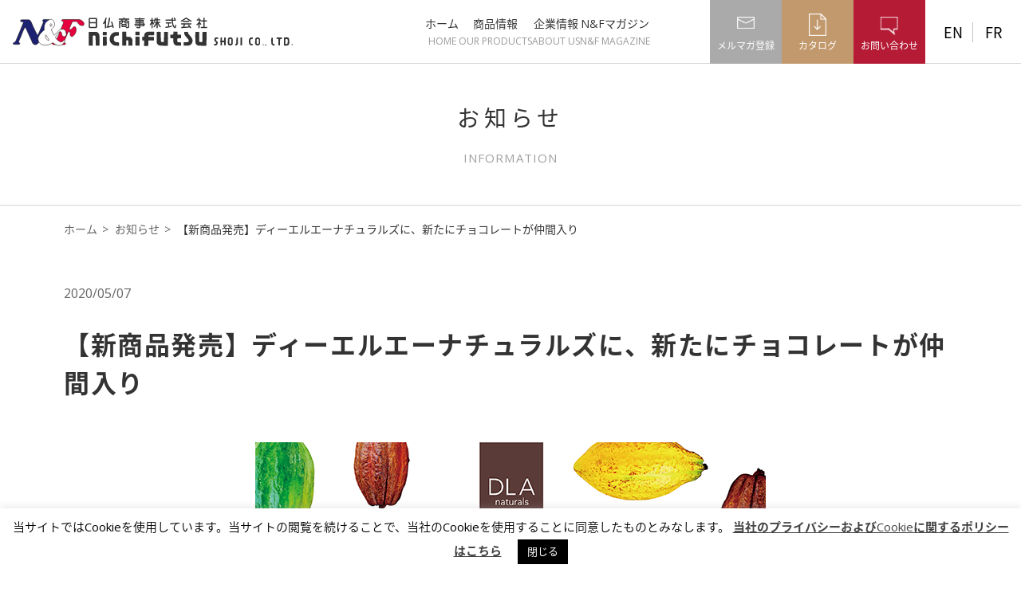

--- FILE ---
content_type: text/html; charset=UTF-8
request_url: https://www.nichifutsu.co.jp/information/20546/
body_size: 45657
content:
<!doctype html>
<html lang="ja-jp" class=" no-js">

<head>
  <meta charset="utf-8">
  <meta http-equiv="X-UA-Compatible" content="IE=edge">
  
  <meta name="viewport" content="width=device-width, initial-scale=1" />
  <meta name="keywords" content="製菓,製パン素材,機械,ワイン,ワインセラー,食品,菓子,卸" />
      <meta name="description" content="フランスの食文化を輸入をしている日仏商事株式会社です。製菓、製パン素材、機械、ワイン、ワインセラー等。" />
    <link rel="stylesheet" href="/assets/css/main.css">
    <link rel="stylesheet" media="only screen and (max-width: 767px)" href="/assets/libs/drawer.min.css">
        <link rel="stylesheet" href="/assets/css/article.css">
    <link rel="stylesheet" href="/assets/css/information.css">
                    <link rel="stylesheet" href="/assets/css/safari.css">
      <meta property="og:title" content="【新商品発売】ディーエルエーナチュラルズに、新たにチョコレートが仲間入り | 日仏商事株式会社">
        <meta property="og:description" content="フランスの食文化を輸入をしている日仏商事株式会社です。製菓、製パン素材、機械、ワイン、ワインセラー等。" />
    <meta property="og:type" content="website" />
  <meta property="og:url" content="https://www.nichifutsu.co.jp/information/20546/" />
        <meta property="og:image" content="https://www.nichifutsu.co.jp/wp-content/uploads/2020/04/DLA_Web_240x150-1.jpg" />
        <meta property="fb:app_id" content="186888405292753" />
    <!-- Google Tag Manager -->
  <script>
    (function(w, d, s, l, i) {
      w[l] = w[l] || [];
      w[l].push({
        'gtm.start': new Date().getTime(),
        event: 'gtm.js'
      });
      var f = d.getElementsByTagName(s)[0],
        j = d.createElement(s),
        dl = l != 'dataLayer' ? '&l=' + l : '';
      j.async = true;
      j.src =
        'https://www.googletagmanager.com/gtm.js?id=' + i + dl;
      f.parentNode.insertBefore(j, f);
    })(window, document, 'script', 'dataLayer', 'GTM-WFGG3CS');
  </script>
  <!-- End Google Tag Manager -->
  <script src="//code.jquery.com/jquery-3.3.1.min.js" integrity="sha256-FgpCb/KJQlLNfOu91ta32o/NMZxltwRo8QtmkMRdAu8=" crossorigin="anonymous"></script>
  <script>
    window.jQuery || document.write('<script src="/assets/libs/jquery-3.3.1.min.js"><\/script>')
  </script>
  
		<!-- All in One SEO 4.6.2 - aioseo.com -->
		<title>【新商品発売】ディーエルエーナチュラルズに、新たにチョコレートが仲間入り | 日仏商事株式会社</title>
		<meta name="robots" content="max-image-preview:large" />
		<link rel="canonical" href="https://www.nichifutsu.co.jp/information/20546/" />
		<meta name="generator" content="All in One SEO (AIOSEO) 4.6.2" />
		<meta property="og:locale" content="ja_JP" />
		<meta property="og:site_name" content="日仏商事株式会社 | Just another WordPress site" />
		<meta property="og:type" content="article" />
		<meta property="og:title" content="【新商品発売】ディーエルエーナチュラルズに、新たにチョコレートが仲間入り | 日仏商事株式会社" />
		<meta property="og:url" content="https://www.nichifutsu.co.jp/information/20546/" />
		<meta property="article:published_time" content="2020-05-07T01:00:09+00:00" />
		<meta property="article:modified_time" content="2020-05-01T11:28:28+00:00" />
		<meta name="twitter:card" content="summary" />
		<meta name="twitter:title" content="【新商品発売】ディーエルエーナチュラルズに、新たにチョコレートが仲間入り | 日仏商事株式会社" />
		<script type="application/ld+json" class="aioseo-schema">
			{"@context":"https:\/\/schema.org","@graph":[{"@type":"BreadcrumbList","@id":"https:\/\/www.nichifutsu.co.jp\/information\/20546\/#breadcrumblist","itemListElement":[{"@type":"ListItem","@id":"https:\/\/www.nichifutsu.co.jp\/#listItem","position":1,"name":"\u5bb6","item":"https:\/\/www.nichifutsu.co.jp\/","nextItem":"https:\/\/www.nichifutsu.co.jp\/information\/20546\/#listItem"},{"@type":"ListItem","@id":"https:\/\/www.nichifutsu.co.jp\/information\/20546\/#listItem","position":2,"name":"\u3010\u65b0\u5546\u54c1\u767a\u58f2\u3011\u30c7\u30a3\u30fc\u30a8\u30eb\u30a8\u30fc\u30ca\u30c1\u30e5\u30e9\u30eb\u30ba\u306b\u3001\u65b0\u305f\u306b\u30c1\u30e7\u30b3\u30ec\u30fc\u30c8\u304c\u4ef2\u9593\u5165\u308a","previousItem":"https:\/\/www.nichifutsu.co.jp\/#listItem"}]},{"@type":"Organization","@id":"https:\/\/www.nichifutsu.co.jp\/#organization","name":"\u65e5\u4ecf\u5546\u4e8b\u682a\u5f0f\u4f1a\u793e","url":"https:\/\/www.nichifutsu.co.jp\/"},{"@type":"Person","@id":"https:\/\/www.nichifutsu.co.jp\/author\/nfishizuka\/#author","url":"https:\/\/www.nichifutsu.co.jp\/author\/nfishizuka\/","name":"ishizuka","image":{"@type":"ImageObject","@id":"https:\/\/www.nichifutsu.co.jp\/information\/20546\/#authorImage","url":"https:\/\/secure.gravatar.com\/avatar\/9eddfa267e516f83c20135cdc49bafba?s=96&d=mm&r=g","width":96,"height":96,"caption":"ishizuka"}},{"@type":"WebPage","@id":"https:\/\/www.nichifutsu.co.jp\/information\/20546\/#webpage","url":"https:\/\/www.nichifutsu.co.jp\/information\/20546\/","name":"\u3010\u65b0\u5546\u54c1\u767a\u58f2\u3011\u30c7\u30a3\u30fc\u30a8\u30eb\u30a8\u30fc\u30ca\u30c1\u30e5\u30e9\u30eb\u30ba\u306b\u3001\u65b0\u305f\u306b\u30c1\u30e7\u30b3\u30ec\u30fc\u30c8\u304c\u4ef2\u9593\u5165\u308a | \u65e5\u4ecf\u5546\u4e8b\u682a\u5f0f\u4f1a\u793e","inLanguage":"ja","isPartOf":{"@id":"https:\/\/www.nichifutsu.co.jp\/#website"},"breadcrumb":{"@id":"https:\/\/www.nichifutsu.co.jp\/information\/20546\/#breadcrumblist"},"author":{"@id":"https:\/\/www.nichifutsu.co.jp\/author\/nfishizuka\/#author"},"creator":{"@id":"https:\/\/www.nichifutsu.co.jp\/author\/nfishizuka\/#author"},"image":{"@type":"ImageObject","url":"https:\/\/www.nichifutsu.co.jp\/wp-content\/uploads\/2020\/04\/DLA_Web_240x150-1.jpg","@id":"https:\/\/www.nichifutsu.co.jp\/information\/20546\/#mainImage","width":240,"height":150},"primaryImageOfPage":{"@id":"https:\/\/www.nichifutsu.co.jp\/information\/20546\/#mainImage"},"datePublished":"2020-05-07T10:00:09+09:00","dateModified":"2020-05-01T20:28:28+09:00"},{"@type":"WebSite","@id":"https:\/\/www.nichifutsu.co.jp\/#website","url":"https:\/\/www.nichifutsu.co.jp\/","name":"\u65e5\u4ecf\u5546\u4e8b\u682a\u5f0f\u4f1a\u793e","description":"Just another WordPress site","inLanguage":"ja","publisher":{"@id":"https:\/\/www.nichifutsu.co.jp\/#organization"}}]}
		</script>
		<!-- All in One SEO -->

<script type="text/javascript">
/* <![CDATA[ */
window._wpemojiSettings = {"baseUrl":"https:\/\/s.w.org\/images\/core\/emoji\/15.0.3\/72x72\/","ext":".png","svgUrl":"https:\/\/s.w.org\/images\/core\/emoji\/15.0.3\/svg\/","svgExt":".svg","source":{"concatemoji":"https:\/\/www.nichifutsu.co.jp\/wp-includes\/js\/wp-emoji-release.min.js"}};
/*! This file is auto-generated */
!function(i,n){var o,s,e;function c(e){try{var t={supportTests:e,timestamp:(new Date).valueOf()};sessionStorage.setItem(o,JSON.stringify(t))}catch(e){}}function p(e,t,n){e.clearRect(0,0,e.canvas.width,e.canvas.height),e.fillText(t,0,0);var t=new Uint32Array(e.getImageData(0,0,e.canvas.width,e.canvas.height).data),r=(e.clearRect(0,0,e.canvas.width,e.canvas.height),e.fillText(n,0,0),new Uint32Array(e.getImageData(0,0,e.canvas.width,e.canvas.height).data));return t.every(function(e,t){return e===r[t]})}function u(e,t,n){switch(t){case"flag":return n(e,"\ud83c\udff3\ufe0f\u200d\u26a7\ufe0f","\ud83c\udff3\ufe0f\u200b\u26a7\ufe0f")?!1:!n(e,"\ud83c\uddfa\ud83c\uddf3","\ud83c\uddfa\u200b\ud83c\uddf3")&&!n(e,"\ud83c\udff4\udb40\udc67\udb40\udc62\udb40\udc65\udb40\udc6e\udb40\udc67\udb40\udc7f","\ud83c\udff4\u200b\udb40\udc67\u200b\udb40\udc62\u200b\udb40\udc65\u200b\udb40\udc6e\u200b\udb40\udc67\u200b\udb40\udc7f");case"emoji":return!n(e,"\ud83d\udc26\u200d\u2b1b","\ud83d\udc26\u200b\u2b1b")}return!1}function f(e,t,n){var r="undefined"!=typeof WorkerGlobalScope&&self instanceof WorkerGlobalScope?new OffscreenCanvas(300,150):i.createElement("canvas"),a=r.getContext("2d",{willReadFrequently:!0}),o=(a.textBaseline="top",a.font="600 32px Arial",{});return e.forEach(function(e){o[e]=t(a,e,n)}),o}function t(e){var t=i.createElement("script");t.src=e,t.defer=!0,i.head.appendChild(t)}"undefined"!=typeof Promise&&(o="wpEmojiSettingsSupports",s=["flag","emoji"],n.supports={everything:!0,everythingExceptFlag:!0},e=new Promise(function(e){i.addEventListener("DOMContentLoaded",e,{once:!0})}),new Promise(function(t){var n=function(){try{var e=JSON.parse(sessionStorage.getItem(o));if("object"==typeof e&&"number"==typeof e.timestamp&&(new Date).valueOf()<e.timestamp+604800&&"object"==typeof e.supportTests)return e.supportTests}catch(e){}return null}();if(!n){if("undefined"!=typeof Worker&&"undefined"!=typeof OffscreenCanvas&&"undefined"!=typeof URL&&URL.createObjectURL&&"undefined"!=typeof Blob)try{var e="postMessage("+f.toString()+"("+[JSON.stringify(s),u.toString(),p.toString()].join(",")+"));",r=new Blob([e],{type:"text/javascript"}),a=new Worker(URL.createObjectURL(r),{name:"wpTestEmojiSupports"});return void(a.onmessage=function(e){c(n=e.data),a.terminate(),t(n)})}catch(e){}c(n=f(s,u,p))}t(n)}).then(function(e){for(var t in e)n.supports[t]=e[t],n.supports.everything=n.supports.everything&&n.supports[t],"flag"!==t&&(n.supports.everythingExceptFlag=n.supports.everythingExceptFlag&&n.supports[t]);n.supports.everythingExceptFlag=n.supports.everythingExceptFlag&&!n.supports.flag,n.DOMReady=!1,n.readyCallback=function(){n.DOMReady=!0}}).then(function(){return e}).then(function(){var e;n.supports.everything||(n.readyCallback(),(e=n.source||{}).concatemoji?t(e.concatemoji):e.wpemoji&&e.twemoji&&(t(e.twemoji),t(e.wpemoji)))}))}((window,document),window._wpemojiSettings);
/* ]]> */
</script>
<style id='wp-emoji-styles-inline-css' type='text/css'>

	img.wp-smiley, img.emoji {
		display: inline !important;
		border: none !important;
		box-shadow: none !important;
		height: 1em !important;
		width: 1em !important;
		margin: 0 0.07em !important;
		vertical-align: -0.1em !important;
		background: none !important;
		padding: 0 !important;
	}
</style>
<link rel='stylesheet' id='wp-block-library-css' href='https://www.nichifutsu.co.jp/wp-includes/css/dist/block-library/style.min.css' type='text/css' media='all' />
<style id='classic-theme-styles-inline-css' type='text/css'>
/*! This file is auto-generated */
.wp-block-button__link{color:#fff;background-color:#32373c;border-radius:9999px;box-shadow:none;text-decoration:none;padding:calc(.667em + 2px) calc(1.333em + 2px);font-size:1.125em}.wp-block-file__button{background:#32373c;color:#fff;text-decoration:none}
</style>
<style id='global-styles-inline-css' type='text/css'>
body{--wp--preset--color--black: #000000;--wp--preset--color--cyan-bluish-gray: #abb8c3;--wp--preset--color--white: #ffffff;--wp--preset--color--pale-pink: #f78da7;--wp--preset--color--vivid-red: #cf2e2e;--wp--preset--color--luminous-vivid-orange: #ff6900;--wp--preset--color--luminous-vivid-amber: #fcb900;--wp--preset--color--light-green-cyan: #7bdcb5;--wp--preset--color--vivid-green-cyan: #00d084;--wp--preset--color--pale-cyan-blue: #8ed1fc;--wp--preset--color--vivid-cyan-blue: #0693e3;--wp--preset--color--vivid-purple: #9b51e0;--wp--preset--gradient--vivid-cyan-blue-to-vivid-purple: linear-gradient(135deg,rgba(6,147,227,1) 0%,rgb(155,81,224) 100%);--wp--preset--gradient--light-green-cyan-to-vivid-green-cyan: linear-gradient(135deg,rgb(122,220,180) 0%,rgb(0,208,130) 100%);--wp--preset--gradient--luminous-vivid-amber-to-luminous-vivid-orange: linear-gradient(135deg,rgba(252,185,0,1) 0%,rgba(255,105,0,1) 100%);--wp--preset--gradient--luminous-vivid-orange-to-vivid-red: linear-gradient(135deg,rgba(255,105,0,1) 0%,rgb(207,46,46) 100%);--wp--preset--gradient--very-light-gray-to-cyan-bluish-gray: linear-gradient(135deg,rgb(238,238,238) 0%,rgb(169,184,195) 100%);--wp--preset--gradient--cool-to-warm-spectrum: linear-gradient(135deg,rgb(74,234,220) 0%,rgb(151,120,209) 20%,rgb(207,42,186) 40%,rgb(238,44,130) 60%,rgb(251,105,98) 80%,rgb(254,248,76) 100%);--wp--preset--gradient--blush-light-purple: linear-gradient(135deg,rgb(255,206,236) 0%,rgb(152,150,240) 100%);--wp--preset--gradient--blush-bordeaux: linear-gradient(135deg,rgb(254,205,165) 0%,rgb(254,45,45) 50%,rgb(107,0,62) 100%);--wp--preset--gradient--luminous-dusk: linear-gradient(135deg,rgb(255,203,112) 0%,rgb(199,81,192) 50%,rgb(65,88,208) 100%);--wp--preset--gradient--pale-ocean: linear-gradient(135deg,rgb(255,245,203) 0%,rgb(182,227,212) 50%,rgb(51,167,181) 100%);--wp--preset--gradient--electric-grass: linear-gradient(135deg,rgb(202,248,128) 0%,rgb(113,206,126) 100%);--wp--preset--gradient--midnight: linear-gradient(135deg,rgb(2,3,129) 0%,rgb(40,116,252) 100%);--wp--preset--font-size--small: 13px;--wp--preset--font-size--medium: 20px;--wp--preset--font-size--large: 36px;--wp--preset--font-size--x-large: 42px;--wp--preset--spacing--20: 0.44rem;--wp--preset--spacing--30: 0.67rem;--wp--preset--spacing--40: 1rem;--wp--preset--spacing--50: 1.5rem;--wp--preset--spacing--60: 2.25rem;--wp--preset--spacing--70: 3.38rem;--wp--preset--spacing--80: 5.06rem;--wp--preset--shadow--natural: 6px 6px 9px rgba(0, 0, 0, 0.2);--wp--preset--shadow--deep: 12px 12px 50px rgba(0, 0, 0, 0.4);--wp--preset--shadow--sharp: 6px 6px 0px rgba(0, 0, 0, 0.2);--wp--preset--shadow--outlined: 6px 6px 0px -3px rgba(255, 255, 255, 1), 6px 6px rgba(0, 0, 0, 1);--wp--preset--shadow--crisp: 6px 6px 0px rgba(0, 0, 0, 1);}:where(.is-layout-flex){gap: 0.5em;}:where(.is-layout-grid){gap: 0.5em;}body .is-layout-flex{display: flex;}body .is-layout-flex{flex-wrap: wrap;align-items: center;}body .is-layout-flex > *{margin: 0;}body .is-layout-grid{display: grid;}body .is-layout-grid > *{margin: 0;}:where(.wp-block-columns.is-layout-flex){gap: 2em;}:where(.wp-block-columns.is-layout-grid){gap: 2em;}:where(.wp-block-post-template.is-layout-flex){gap: 1.25em;}:where(.wp-block-post-template.is-layout-grid){gap: 1.25em;}.has-black-color{color: var(--wp--preset--color--black) !important;}.has-cyan-bluish-gray-color{color: var(--wp--preset--color--cyan-bluish-gray) !important;}.has-white-color{color: var(--wp--preset--color--white) !important;}.has-pale-pink-color{color: var(--wp--preset--color--pale-pink) !important;}.has-vivid-red-color{color: var(--wp--preset--color--vivid-red) !important;}.has-luminous-vivid-orange-color{color: var(--wp--preset--color--luminous-vivid-orange) !important;}.has-luminous-vivid-amber-color{color: var(--wp--preset--color--luminous-vivid-amber) !important;}.has-light-green-cyan-color{color: var(--wp--preset--color--light-green-cyan) !important;}.has-vivid-green-cyan-color{color: var(--wp--preset--color--vivid-green-cyan) !important;}.has-pale-cyan-blue-color{color: var(--wp--preset--color--pale-cyan-blue) !important;}.has-vivid-cyan-blue-color{color: var(--wp--preset--color--vivid-cyan-blue) !important;}.has-vivid-purple-color{color: var(--wp--preset--color--vivid-purple) !important;}.has-black-background-color{background-color: var(--wp--preset--color--black) !important;}.has-cyan-bluish-gray-background-color{background-color: var(--wp--preset--color--cyan-bluish-gray) !important;}.has-white-background-color{background-color: var(--wp--preset--color--white) !important;}.has-pale-pink-background-color{background-color: var(--wp--preset--color--pale-pink) !important;}.has-vivid-red-background-color{background-color: var(--wp--preset--color--vivid-red) !important;}.has-luminous-vivid-orange-background-color{background-color: var(--wp--preset--color--luminous-vivid-orange) !important;}.has-luminous-vivid-amber-background-color{background-color: var(--wp--preset--color--luminous-vivid-amber) !important;}.has-light-green-cyan-background-color{background-color: var(--wp--preset--color--light-green-cyan) !important;}.has-vivid-green-cyan-background-color{background-color: var(--wp--preset--color--vivid-green-cyan) !important;}.has-pale-cyan-blue-background-color{background-color: var(--wp--preset--color--pale-cyan-blue) !important;}.has-vivid-cyan-blue-background-color{background-color: var(--wp--preset--color--vivid-cyan-blue) !important;}.has-vivid-purple-background-color{background-color: var(--wp--preset--color--vivid-purple) !important;}.has-black-border-color{border-color: var(--wp--preset--color--black) !important;}.has-cyan-bluish-gray-border-color{border-color: var(--wp--preset--color--cyan-bluish-gray) !important;}.has-white-border-color{border-color: var(--wp--preset--color--white) !important;}.has-pale-pink-border-color{border-color: var(--wp--preset--color--pale-pink) !important;}.has-vivid-red-border-color{border-color: var(--wp--preset--color--vivid-red) !important;}.has-luminous-vivid-orange-border-color{border-color: var(--wp--preset--color--luminous-vivid-orange) !important;}.has-luminous-vivid-amber-border-color{border-color: var(--wp--preset--color--luminous-vivid-amber) !important;}.has-light-green-cyan-border-color{border-color: var(--wp--preset--color--light-green-cyan) !important;}.has-vivid-green-cyan-border-color{border-color: var(--wp--preset--color--vivid-green-cyan) !important;}.has-pale-cyan-blue-border-color{border-color: var(--wp--preset--color--pale-cyan-blue) !important;}.has-vivid-cyan-blue-border-color{border-color: var(--wp--preset--color--vivid-cyan-blue) !important;}.has-vivid-purple-border-color{border-color: var(--wp--preset--color--vivid-purple) !important;}.has-vivid-cyan-blue-to-vivid-purple-gradient-background{background: var(--wp--preset--gradient--vivid-cyan-blue-to-vivid-purple) !important;}.has-light-green-cyan-to-vivid-green-cyan-gradient-background{background: var(--wp--preset--gradient--light-green-cyan-to-vivid-green-cyan) !important;}.has-luminous-vivid-amber-to-luminous-vivid-orange-gradient-background{background: var(--wp--preset--gradient--luminous-vivid-amber-to-luminous-vivid-orange) !important;}.has-luminous-vivid-orange-to-vivid-red-gradient-background{background: var(--wp--preset--gradient--luminous-vivid-orange-to-vivid-red) !important;}.has-very-light-gray-to-cyan-bluish-gray-gradient-background{background: var(--wp--preset--gradient--very-light-gray-to-cyan-bluish-gray) !important;}.has-cool-to-warm-spectrum-gradient-background{background: var(--wp--preset--gradient--cool-to-warm-spectrum) !important;}.has-blush-light-purple-gradient-background{background: var(--wp--preset--gradient--blush-light-purple) !important;}.has-blush-bordeaux-gradient-background{background: var(--wp--preset--gradient--blush-bordeaux) !important;}.has-luminous-dusk-gradient-background{background: var(--wp--preset--gradient--luminous-dusk) !important;}.has-pale-ocean-gradient-background{background: var(--wp--preset--gradient--pale-ocean) !important;}.has-electric-grass-gradient-background{background: var(--wp--preset--gradient--electric-grass) !important;}.has-midnight-gradient-background{background: var(--wp--preset--gradient--midnight) !important;}.has-small-font-size{font-size: var(--wp--preset--font-size--small) !important;}.has-medium-font-size{font-size: var(--wp--preset--font-size--medium) !important;}.has-large-font-size{font-size: var(--wp--preset--font-size--large) !important;}.has-x-large-font-size{font-size: var(--wp--preset--font-size--x-large) !important;}
.wp-block-navigation a:where(:not(.wp-element-button)){color: inherit;}
:where(.wp-block-post-template.is-layout-flex){gap: 1.25em;}:where(.wp-block-post-template.is-layout-grid){gap: 1.25em;}
:where(.wp-block-columns.is-layout-flex){gap: 2em;}:where(.wp-block-columns.is-layout-grid){gap: 2em;}
.wp-block-pullquote{font-size: 1.5em;line-height: 1.6;}
</style>
<link rel='stylesheet' id='cookie-law-info-css' href='https://www.nichifutsu.co.jp/wp-content/plugins/cookie-law-info/legacy/public/css/cookie-law-info-public.css' type='text/css' media='all' />
<link rel='stylesheet' id='cookie-law-info-gdpr-css' href='https://www.nichifutsu.co.jp/wp-content/plugins/cookie-law-info/legacy/public/css/cookie-law-info-gdpr.css' type='text/css' media='all' />
<script type="text/javascript" src="https://www.nichifutsu.co.jp/wp-includes/js/jquery/jquery.min.js" id="jquery-core-js"></script>
<script type="text/javascript" src="https://www.nichifutsu.co.jp/wp-includes/js/jquery/jquery-migrate.min.js" id="jquery-migrate-js"></script>
<script type="text/javascript" id="cookie-law-info-js-extra">
/* <![CDATA[ */
var Cli_Data = {"nn_cookie_ids":[],"cookielist":[],"non_necessary_cookies":[],"ccpaEnabled":"","ccpaRegionBased":"","ccpaBarEnabled":"","strictlyEnabled":["necessary","obligatoire"],"ccpaType":"gdpr","js_blocking":"","custom_integration":"","triggerDomRefresh":"","secure_cookies":""};
var cli_cookiebar_settings = {"animate_speed_hide":"500","animate_speed_show":"500","background":"#FFF","border":"#b1a6a6c2","border_on":"","button_1_button_colour":"#000","button_1_button_hover":"#000000","button_1_link_colour":"#fff","button_1_as_button":"1","button_1_new_win":"","button_2_button_colour":"#333","button_2_button_hover":"#292929","button_2_link_colour":"#444","button_2_as_button":"","button_2_hidebar":"","button_3_button_colour":"#000","button_3_button_hover":"#000000","button_3_link_colour":"#fff","button_3_as_button":"1","button_3_new_win":"","button_4_button_colour":"#000","button_4_button_hover":"#000000","button_4_link_colour":"#62a329","button_4_as_button":"","button_7_button_colour":"#61a229","button_7_button_hover":"#4e8221","button_7_link_colour":"#fff","button_7_as_button":"1","button_7_new_win":"","font_family":"inherit","header_fix":"","notify_animate_hide":"1","notify_animate_show":"","notify_div_id":"#cookie-law-info-bar","notify_position_horizontal":"right","notify_position_vertical":"bottom","scroll_close":"","scroll_close_reload":"","accept_close_reload":"","reject_close_reload":"","showagain_tab":"","showagain_background":"#fff","showagain_border":"#000","showagain_div_id":"#cookie-law-info-again","showagain_x_position":"100px","text":"#000","show_once_yn":"","show_once":"10000","logging_on":"","as_popup":"","popup_overlay":"1","bar_heading_text":"","cookie_bar_as":"banner","popup_showagain_position":"bottom-right","widget_position":"left"};
var log_object = {"ajax_url":"https:\/\/www.nichifutsu.co.jp\/wp-admin\/admin-ajax.php"};
/* ]]> */
</script>
<script type="text/javascript" src="https://www.nichifutsu.co.jp/wp-content/plugins/cookie-law-info/legacy/public/js/cookie-law-info-public.js" id="cookie-law-info-js"></script>
<link rel="https://api.w.org/" href="https://www.nichifutsu.co.jp/wp-json/" /><link rel='shortlink' href='https://www.nichifutsu.co.jp/?p=20546' />
<link rel="alternate" type="application/json+oembed" href="https://www.nichifutsu.co.jp/wp-json/oembed/1.0/embed?url=https%3A%2F%2Fwww.nichifutsu.co.jp%2Finformation%2F20546%2F" />
<link rel="alternate" type="text/xml+oembed" href="https://www.nichifutsu.co.jp/wp-json/oembed/1.0/embed?url=https%3A%2F%2Fwww.nichifutsu.co.jp%2Finformation%2F20546%2F&#038;format=xml" />
<script type="text/javascript">
	window._se_plugin_version = '8.1.9';
</script>
</head>

<body class="drawer drawer--top" itemscope itemtype="http://schema.org/WebPage">
  <!-- Google Tag Manager (noscript) -->
  <noscript><iframe src="https://www.googletagmanager.com/ns.html?id=GTM-WFGG3CS" height="0" width="0" style="display:none;visibility:hidden"></iframe></noscript>
  <!-- End Google Tag Manager (noscript) -->
  <div id="top" class="page">
                <header class="header">
                <div class="header-container">
                    <a href="/" class="logo">
                        <img src="/assets/img/common/logo.svg" alt="N&amp;F">
                    </a>
                    <div class="header-right-col">
                        <nav class="global-nav pc-only">
                            <ul>
                                <li>
                                    <a href="/" class="fade">
                                        ホーム
                                        <span class="en">HOME</span>
                                    </a>
                                </li>
                                <li>
                                    <a href="/products/" class="fade">
                                        商品情報
                                        <span class="en">OUR PRODUCTS</span>
                                    </a>
                                </li>
                                <li>
                                    <a href="/company/" class="fade">
                                        企業情報
                                        <span class="en">ABOUT US</span>
                                    </a>
                                </li>
                                <li>
                                    <a href="/magazine/" class="fade">
                                        N&amp;Fマガジン
                                        <span class="en">N&amp;F MAGAZINE</span>
                                    </a>
                                </li>
                            </ul>
                        </nav>

<!--
                        <div class="pc-only">
                            <span class="header-search fade">
                                <span class="header-search-icon"><img src="/assets/img/common/icon-search.png" alt="検索"></span>
                            </span>
                        </div>
-->
                        <a href="https://www2.nichifutsu.co.jp/member_entry" target="_blank" class="header-mail-magazine fade">
                            <span>メルマガ登録</span>
                        </a>

                        <a href="/products/download/" class="header-download fade">
                            <span>カタログ</span>
                        </a>

                        <a href="/contact/" class="header-contact fade">
                            <span>お問い合わせ</span>
                        </a>
                        <nav class="pc-only lang-nav">
                            <ul>
                                <li>
                                    <a href="/en/" hreflang="en" rel="alternate" class="fade">
                                        EN
                                    </a>
                                </li>
                                <li>
                                    <a href="/fr/" hreflang="fr" rel="alternate" class="fade">
                                        FR
                                    </a>
                                </li>
                            </ul>
                        </nav>
                        <button class="header-menu-switch drawer-toggle sp-only">
                            <span></span>
                            <span></span>
                            <span></span>
                        </button>
                    </div>
                </div>
            </header>
            <div class="pc-only">
                <div class="header-search-form">
                    <div id="srchBox" class="watermark">
                    <form action="/search/" method="get" id="srch">
                        <p id="srchForm">
                            <input type="text" name="p" id="srchInput" class="header-search-form-input" placeholder="キーワードを入力してください">
                            <button type="submit" id="srchBtn" onclick="document.getElementById('srchInput').focus();"><img src="/assets/img/common/icon-search.png" alt=""></button>
                            <input type="hidden" id="fr" name="fr" value="cse">
                            <input type="hidden" id="ei" name="ei" value="UTF-8">
                            <input type="hidden" id="csid" name="csid" value="9WCZvZ9gCMVGvV9oJ6c3md8cJonYSHI3jtws1dGo.waDke7t7Y.c">
                        </p>
                        <input type="hidden" name="vs" value="nichifutsu.co.jp" id="yjInsite">
                    </form><img src="//custom.search.yahoo.co.jp/images/window/9WCZvZ9gCMVGvV9oJ6c3md8cJonYSHI3jtws1dGo.waDke7t7Y.c.gif">
                    </div>
                </div>
            </div>
            <div class="global-nav-wrapper sp-only">
                <nav class="global-nav drawer-nav">
                    <div class="global-nav-inner">
<!--
                        <div class="header-search-form">
                            <div id="srchBox" class="watermark">
                            <form action="/search/" method="get" id="srch">
                                <p id="srchForm">
                                    <input type="text" name="p" id="srchInput" class="header-search-form-input">
                                    <button type="submit" id="srchBtn" onclick="document.getElementById('srchInput').focus();"><img src="/assets/img/common/icon-search.png" alt=""></button>
                                    <input type="hidden" id="fr" name="fr" value="cse">
                                    <input type="hidden" id="ei" name="ei" value="UTF-8">
                                    <input type="hidden" id="csid" name="csid" value="9WCZvZ9gCMVGvV9oJ6c3md8cJonYSHI3jtws1dGo.waDke7t7Y.c">
                                </p>
                                <input type="hidden" name="vs" value="nichifutsu.co.jp" id="yjInsite">
                            </form><img src="//custom.search.yahoo.co.jp/images/window/9WCZvZ9gCMVGvV9oJ6c3md8cJonYSHI3jtws1dGo.waDke7t7Y.c.gif">
                            </div>
                        </div>
-->
                        <ul>
                            <li>
                                <a href="/">
                                    ホーム
                                    <span class="en">HOME</span>
                                </a>
                            </li>
                            <li>
                                <a href="/products/">
                                    商品情報
                                    <span class="en">OUR PRODUCTS</span>
                                </a>
                            </li>
                            <li>
                                <a href="/company/">
                                    企業情報
                                    <span class="en">ABOUT US</span>
                                </a>
                            </li>
                            <li>
                                <a href="/magazine/">
                                    N&amp;Fマガジン
                                    <span class="en">N&amp;F MAGAZINE</span>
                                </a>
                            </li>
                            <li>
                                <a href="https://www2.nichifutsu.co.jp/member_entry" target="_blank" class="mail-magazine">
                                    メルマガ登録
                                </a>
                            </li>
                        </ul>
                        <div class="lang-nav">
                            <ul>
                                <li>
                                    <a href="/en/" hreflang="en" rel="alternate" class="fade">
                                        English
                                    </a>
                                </li>
                                <li>
                                    <a href="/fr/" hreflang="fr" rel="alternate" class="fade">
                                        French
                                    </a>
                                </li>
                            </ul>
                        </div>
                    </div>
                </nav>
            </div>
<main id="main" class="" role="main" itemscope itemprop="mainContentOfPage" itemtype="http://schema.org/Blog">
        <header class="page-header">
            <div class="page-header-content">
                <div class="page-header-title">お知らせ</div>
                <p class="page-header-title-en">INFORMATION</p>
            </div>
        </header>
        <div class="breadcrumb">
            <ul>
                <li><a href="/">ホーム</a></li>
                <li><a href="/information/">お知らせ</a></li>
                <li>【新商品発売】ディーエルエーナチュラルズに、新たにチョコレートが仲間入り</li>
            </ul>
        </div>

                <div class="page-content post-type-information">
                    <article id="information-post-20546" class="article">
                        <header class="article-header">
                                                                                    <span class="article-pubdate">2020/05/07</span>

                            <h1 class="article-title">【新商品発売】ディーエルエーナチュラルズに、新たにチョコレートが仲間入り</h1>
                        </header>
                        <div class="article-body">
                            <img fetchpriority="high" decoding="async" class="aligncenter size-full wp-image-20568" src="https://www.nichifutsu.co.jp/wp-content/uploads/2020/04/DLA_Web_640x500-1.jpg" alt="" width="640" height="500" srcset="https://www.nichifutsu.co.jp/wp-content/uploads/2020/04/DLA_Web_640x500-1.jpg 640w, https://www.nichifutsu.co.jp/wp-content/uploads/2020/04/DLA_Web_640x500-1-300x234.jpg 300w, https://www.nichifutsu.co.jp/wp-content/uploads/2020/04/DLA_Web_640x500-1-260x203.jpg 260w" sizes="(max-width: 640px) 100vw, 640px" />
<p>日仏商事が新しいチョコレートを始めます！！</p>
<p>フルーツフィリングやナパージュでお馴染みのディーエルエーナチュラルズから、新たにチョコレートが仲間入りします。</p>
<p>ディーエルエーナチュラルズのチョコレートは、カカオ豆の焙煎から製品ができるまでの全ての工程を一貫して自社の同一工場で行っています。<br />
妥協なく選定した高品質なカカオ豆を、殻が付いた状態で繊細に焙煎し、最新の設備でチョコレートに仕上げています。</p>
<p>カカオ豆が本来持つ味と香りを最大限に引き出した、ディーエルエーナチュラルズの4種のチョコレートをぜひお試しください。</p>
<img decoding="async" class="aligncenter size-full wp-image-19921" src="https://www.nichifutsu.co.jp/wp-content/uploads/2020/01/DLAchoco_data_elpao_guimaras_640x500-1.jpg" alt="" width="640" height="330" srcset="https://www.nichifutsu.co.jp/wp-content/uploads/2020/01/DLAchoco_data_elpao_guimaras_640x500-1.jpg 640w, https://www.nichifutsu.co.jp/wp-content/uploads/2020/01/DLAchoco_data_elpao_guimaras_640x500-1-300x155.jpg 300w, https://www.nichifutsu.co.jp/wp-content/uploads/2020/01/DLAchoco_data_elpao_guimaras_640x500-1-260x134.jpg 260w" sizes="(max-width: 640px) 100vw, 640px" />
<img decoding="async" class="aligncenter size-full wp-image-19970" src="https://www.nichifutsu.co.jp/wp-content/uploads/2020/04/DLAchoco_data_ivana_lipa_640x500.jpg" alt="" width="640" height="330" srcset="https://www.nichifutsu.co.jp/wp-content/uploads/2020/04/DLAchoco_data_ivana_lipa_640x500.jpg 640w, https://www.nichifutsu.co.jp/wp-content/uploads/2020/04/DLAchoco_data_ivana_lipa_640x500-300x155.jpg 300w, https://www.nichifutsu.co.jp/wp-content/uploads/2020/04/DLAchoco_data_ivana_lipa_640x500-260x134.jpg 260w" sizes="(max-width: 640px) 100vw, 640px" />
<p>各新商品情報は以下からご覧ください。<br />
<span style="color: #0000ff;"><strong><a style="color: #0000ff;" href="https://www.nichifutsu.co.jp/products/foods/20299/" target="_blank" rel="noopener noreferrer">☞ギマラスの詳細はこちらから</a></strong></span></p>
<p><span style="color: #0000ff;"><strong><a style="color: #0000ff;" href="https://www.nichifutsu.co.jp/products/foods/20293/" target="_blank" rel="noopener noreferrer">☞エルパオの詳細はこちらから</a></strong></span></p>
<p><span style="color: #0000ff;"><strong><a style="color: #0000ff;" href="https://www.nichifutsu.co.jp/products/foods/20285/" target="_blank" rel="noopener noreferrer">☞リパの詳細はこちらから</a></strong></span></p>
<p><span style="color: #0000ff;"><strong><a style="color: #0000ff;" href="https://www.nichifutsu.co.jp/products/foods/20259/" target="_blank" rel="noopener noreferrer">☞イヴァナの詳細はこちらから</a></strong></span></p>
<hr />
<p>そして、今回はいち早く商品をお試しいただける素敵なお知らせがあります！<br />
新商品のチョコレートを使ったオリジナルレシピを募集中です。<br />
優秀作品には商品券10万円を贈呈します。</p>
<p>応募条件などの詳細は以下からご覧ください。<br />
<span style="color: #0000ff;"><strong><a style="color: #0000ff;" href="https://www.nichifutsu.co.jp/information/19387/" target="_blank" rel="noopener noreferrer">☞詳細はこちらから</a></strong></span></p>
                        </div>

                        <div class="txt-center">
                        <a class="button fade" href="/information/">お知らせ一覧へ戻る</a>
                        </div>

                    </article>

                </div><!-- / .page-content -->
                
</main>

<footer class="footer">
  <div class="footer-nav-container">
    <nav class="footer-nav">
      <ul>
        <li><a href="/">ホーム</a></li>
        <li><a href="/products/">商品情報</a></li>
        <li><a href="/company/">企業情報</a></li>
        <li><a href="/magazine/">N&amp;Fマガジン</a></li>
        <li><a href="/recruit/">採用情報</a></li>
        <li><a href="/information/">お知らせ</a></li>
        <li><a href="/contact/">お問い合わせ</a></li>
      </ul>
    </nav>

    <nav class="footer-other-nav">
      <ul>
        <li><a href="/rule/">利用規約</a></li>
        <li><a href="/privacypolicy/">プライバシーポリシー</a></li>
        <li><a href="/sitemap/">サイトマップ</a></li>
      </ul>
    </nav>
  </div>
  <div class="footer-sns">
    <a href="https://www.facebook.com/nichifutsu.shoji.co/" target="_blank" class="fade"><img src="/assets/img/common/icon-facebook.png" alt="Facebook"></a>
    <a href="https://www.instagram.com/nichifutsu.shoji.co/" target="_blank" class="fade"><img src="/assets/img/common/icon-instagram.png" alt="instagram"></a>
    <a href="https://www.youtube.com/channel/UCZ4CIXmYsQum-VtOHTONJbQ" target="_blank" class="fade"><img src="/assets/img/common/icon-youtube.png" alt="Youtube"></a>
  </div>
  <div class="footer-copyright">
    Copyright &copy; 2018 Nichifutsu Shoji Co., Ltd.<br class="sp-only">All rights reserved.
  </div>
</footer>
<div class="overlay"></div>
</div>
<div id="page-top">
  <a href="#top" class="fade"><img src="/assets/img/common/btn-pagetop.png" alt="ページ先頭へ戻る"></a>
</div>
<script src="/assets/libs/modernizr-3.6.0.min.js"></script>
<script src="/assets/libs/iscroll-infinite.min.js"></script>
<script src="/assets/libs/drawer.js"></script>
<script src="/assets/js/main.js"></script>
<script type="text/javascript">
  (function() {
    var sb = document.getElementById('srchBox');
    if (sb && sb.className == 'watermark') {
      var si = document.getElementById('srchInput');
      var f = function() {
        si.className = 'nomark';
      };
      var b = function() {
        if (si.value == '') {
          si.className = '';
        }
      };
      si.onfocus = f;
      si.onblur = b;
      if (!/[&?]p=[^&]/.test(location.search)) {
        b();
      } else {
        f();
      }
    }
  })();
</script>
<!--googleoff: all--><div id="cookie-law-info-bar" data-nosnippet="true"><span>当サイトではCookieを使用しています。当サイトの閲覧を続けることで、当社のCookieを使用することに同意したものとみなします。 <a href="/privacypolicy/" id="CONSTANT_OPEN_URL" target="_blank" class="cli-plugin-main-link">当社のプライバシーおよびCookieに関するポリシーはこちら</a>　<a role='button' data-cli_action="accept" id="cookie_action_close_header" class="medium cli-plugin-button cli-plugin-main-button cookie_action_close_header cli_action_button wt-cli-accept-btn">閉じる</a></span></div><div id="cookie-law-info-again" data-nosnippet="true"><span id="cookie_hdr_showagain">Privacy &amp; Cookies Policy</span></div><div class="cli-modal" data-nosnippet="true" id="cliSettingsPopup" tabindex="-1" role="dialog" aria-labelledby="cliSettingsPopup" aria-hidden="true">
  <div class="cli-modal-dialog" role="document">
	<div class="cli-modal-content cli-bar-popup">
		  <button type="button" class="cli-modal-close" id="cliModalClose">
			<svg class="" viewBox="0 0 24 24"><path d="M19 6.41l-1.41-1.41-5.59 5.59-5.59-5.59-1.41 1.41 5.59 5.59-5.59 5.59 1.41 1.41 5.59-5.59 5.59 5.59 1.41-1.41-5.59-5.59z"></path><path d="M0 0h24v24h-24z" fill="none"></path></svg>
			<span class="wt-cli-sr-only">閉じる</span>
		  </button>
		  <div class="cli-modal-body">
			<div class="cli-container-fluid cli-tab-container">
	<div class="cli-row">
		<div class="cli-col-12 cli-align-items-stretch cli-px-0">
			<div class="cli-privacy-overview">
				<h4>Privacy Overview</h4>				<div class="cli-privacy-content">
					<div class="cli-privacy-content-text">This website uses cookies to improve your experience while you navigate through the website. Out of these cookies, the cookies that are categorized as necessary are stored on your browser as they are as essential for the working of basic functionalities of the website. We also use third-party cookies that help us analyze and understand how you use this website. These cookies will be stored in your browser only with your consent. You also have the option to opt-out of these cookies. But opting out of some of these cookies may have an effect on your browsing experience.</div>
				</div>
				<a class="cli-privacy-readmore" aria-label="展開する" role="button" data-readmore-text="展開する" data-readless-text="簡易表示"></a>			</div>
		</div>
		<div class="cli-col-12 cli-align-items-stretch cli-px-0 cli-tab-section-container">
												<div class="cli-tab-section">
						<div class="cli-tab-header">
							<a role="button" tabindex="0" class="cli-nav-link cli-settings-mobile" data-target="necessary" data-toggle="cli-toggle-tab">
								Necessary							</a>
															<div class="wt-cli-necessary-checkbox">
									<input type="checkbox" class="cli-user-preference-checkbox"  id="wt-cli-checkbox-necessary" data-id="checkbox-necessary" checked="checked"  />
									<label class="form-check-label" for="wt-cli-checkbox-necessary">Necessary</label>
								</div>
								<span class="cli-necessary-caption">常に有効</span>
													</div>
						<div class="cli-tab-content">
							<div class="cli-tab-pane cli-fade" data-id="necessary">
								<div class="wt-cli-cookie-description">
									Necessary cookies are absolutely essential for the website to function properly. This category only includes cookies that ensures basic functionalities and security features of the website. These cookies do not store any personal information.								</div>
							</div>
						</div>
					</div>
																		</div>
	</div>
</div>
		  </div>
		  <div class="cli-modal-footer">
			<div class="wt-cli-element cli-container-fluid cli-tab-container">
				<div class="cli-row">
					<div class="cli-col-12 cli-align-items-stretch cli-px-0">
						<div class="cli-tab-footer wt-cli-privacy-overview-actions">
						
															<a id="wt-cli-privacy-save-btn" role="button" tabindex="0" data-cli-action="accept" class="wt-cli-privacy-btn cli_setting_save_button wt-cli-privacy-accept-btn cli-btn">保存して同意</a>
													</div>
						
					</div>
				</div>
			</div>
		</div>
	</div>
  </div>
</div>
<div class="cli-modal-backdrop cli-fade cli-settings-overlay"></div>
<div class="cli-modal-backdrop cli-fade cli-popupbar-overlay"></div>
<!--googleon: all--><script type="text/javascript" defer>
jQuery(function() {
	// [input] Add disabled to input or button
  jQuery( '.mw_wp_form_input button, .mw_wp_form_input  input[type="submit"]' ).attr( "disabled", "disabled" );
	// [confirm] Remove disabled
	jQuery( '.mw_wp_form_confirm input, .mw_wp_form_confirm select, .mw_wp_form_confirm textarea, .mw_wp_form_confirm button' ).removeAttr( 'disabled' );
// reCAPTCHA Callback
    jQuery('input[name="privacy-checked"]').on('change',function() {
        syncerRecaptchaCallback();
    });
});
function isPrivacyChecked() {
  return jQuery('input[name="privacy-checked"]').prop('checked');
}
function isCaptchaChecked() {
  return grecaptcha && grecaptcha.getResponse().length !== 0;
}
function syncerRecaptchaCallback( code ) {
	if(isPrivacyChecked() === true && isCaptchaChecked() === true) {
		jQuery( '.mw_wp_form_input button, .mw_wp_form_input input[type="submit"]' ).prop('disabled', false);
    } else {
        jQuery( '.mw_wp_form_input button, .mw_wp_form_input input[type="submit"]' ).prop('disabled', true );
    }
}
</script>

<script src="https://www.google.com/recaptcha/api.js" async defer></script>
<style type="text/css">
.g-recaptcha { margin: 20px 0 15px; }.g-recaptcha > div { margin: 0 auto; }</style>
</body>

</html>

--- FILE ---
content_type: text/css
request_url: https://www.nichifutsu.co.jp/assets/css/article.css
body_size: 17833
content:
@charset "UTF-8";
/* -----------------------------------------------------
 *  Article (CMS記事詳細)
----------------------------------------------------- */
@media print, screen and (min-width: 768px) {
  .article-pubdate {
    display: inline-block;
    font-size: 1.6rem;
    color: #666;
    margin-bottom: 50px;
  }
  .article-title {
    margin: 0 0 70px 0;
    line-height: 1.5;
    font-size: 3.2rem;
    letter-spacing: 0.05em;
  }
  .article-tag-list {
    margin-bottom: 50px;
  }
  .article-tag-list li {
    list-style-type: none;
    display: inline-block;
  }
  .article-tag-list li a {
    display: -webkit-inline-box;
    display: -ms-inline-flexbox;
    display: inline-flex;
    font-size: 1.4rem;
    border: 1px solid #d5d5d5;
    padding: 10px;
    min-width: 120px;
    -webkit-box-pack: center;
        -ms-flex-pack: center;
            justify-content: center;
    -webkit-box-align: center;
        -ms-flex-align: center;
            align-items: center;
    color: #666666;
    text-decoration: none;
  }
  .article-body {
    font-size: 1.6rem;
    line-height: 1.75;
    padding-bottom: 60px;
    border-bottom: 1px solid #d5d5d5;
    margin-bottom: 40px;
  }
  .article-body::after {
    content: "";
    display: table;
    clear: both;
  }
  .article-body img {
    max-width: 100% !important;
  }
  .article-body h2 {
    font-size: 2.8rem;
    margin: 40px 0;
    font-weight: 400;
  }
  .article-body h3 {
    font-size: 2.4rem;
    margin: 30px 0;
    font-weight: 400;
  }
  .article-body h4 {
    font-size: 2rem;
    margin: 20px 0;
    font-weight: 400;
  }
  .article-body h5 {
    font-size: 1.6rem;
    margin: 16px 0;
    font-weight: 400;
  }
  .article-body a {
    display: inline-block;
    color: #333;
    text-decoration: underline;
    -webkit-transition: opacity 0.5s;
    transition: opacity 0.5s;
  }
  .article-body a:hover {
    opacity: 0.5;
    text-decoration: underline;
  }
  .article-body a.link-arrow {
    border: none;
    text-decoration: none;
    position: relative;
    padding-left: 22px;
  }
  .article-body a.link-arrow::before {
    position: absolute;
    left: 0;
    top: 50%;
    -webkit-transform: translateY(-50%);
            transform: translateY(-50%);
    content: "";
    width: 18px;
    height: 6px;
    background: url("/assets/img/common/arrow-dark.png") no-repeat;
    background-size: contain;
  }
  .article-body ul,
.article-body ol {
    padding-left: 1.5em;
    margin: 2em 0;
  }
  .article-body ul ul,
.article-body ul ol,
.article-body ol ul,
.article-body ol ol {
    margin-top: 0.5em;
    margin-bottom: 0.5em;
  }
  .article-body p {
    margin-bottom: 2em;
  }
  .article-body strong {
    font-weight: bold;
  }
  .article-body em {
    font-style: italic;
  }
  .article-body .alignnone {
    padding: 20px 0;
  }
  .article-body .aligncenter {
    display: block;
    margin: 50px auto;
    text-align: center;
  }
  .article-body .alignright {
    display: inline;
    margin: 0px 0 2rem 2rem;
    float: right;
    max-width: 400px;
  }
  .article-body .alignright .wp-caption-text {
    text-align: right;
  }
  .article-body .alignleft {
    display: inline;
    margin: 0px 2rem 2rem 0;
    float: left;
    max-width: 400px;
  }
  .article-body .wp-caption {
    max-width: 100%;
  }
  .article-body .wp-caption.alignnone {
    padding: 0;
  }
  .article-body .wp-caption-text {
    font-size: 80%;
    padding: 5px;
    margin-bottom: 0;
  }
  .article-body .column2 {
    clear: both;
    display: -webkit-box;
    display: -ms-flexbox;
    display: flex;
    -ms-flex-wrap: wrap;
        flex-wrap: wrap;
    -webkit-box-align: center;
        -ms-flex-align: center;
            align-items: center;
    -webkit-box-pack: justify;
        -ms-flex-pack: justify;
            justify-content: space-between;
    margin-bottom: 4.4642857143%;
  }
  .article-body .column2.top {
    -webkit-box-align: start;
        -ms-flex-align: start;
            align-items: start;
  }
  .article-body .column2 .column2-item {
    width: 48.2142857143%;
  }
  .article-body .column2 .column2-item::after {
    content: "";
    display: block;
    margin-bottom: 5.7692307692%;
  }
  .article-body .column2 .column2-item img {
    max-width: 100%;
  }
  .article-body .column3 {
    display: -webkit-box;
    display: -ms-flexbox;
    display: flex;
    -ms-flex-wrap: wrap;
        flex-wrap: wrap;
    -webkit-box-align: center;
        -ms-flex-align: center;
            align-items: center;
    -webkit-box-pack: justify;
        -ms-flex-pack: justify;
            justify-content: space-between;
    margin-bottom: 4.4642857143%;
  }
  .article-body .column3.top {
    -webkit-box-align: start;
        -ms-flex-align: start;
            align-items: start;
  }
  .article-body .column3::after {
    content: "";
    display: block;
    width: 32.1428571429%;
  }
  .article-body .column3 .column3-item {
    width: 32.1428571429%;
  }
  .article-body .column3 .column3-item::after {
    content: "";
    display: block;
    margin-bottom: 5.5555555556%;
  }
  .article-body .column3 .column3-item img {
    max-width: 100%;
  }
  .article-body .column3 .column3-1col {
    width: 32.1428571429%;
  }
  .article-body .column3 .column3-1col::after {
    content: "";
    display: block;
    margin-bottom: 5.5555555556%;
  }
  .article-body .column3 .column3-1col img {
    max-width: 100%;
  }
  .article-body .column3 .column3-2col {
    width: 66.0714285714%;
  }
  .article-body .column3 .column3-2col::after {
    content: "";
    display: block;
    margin-bottom: 2.7027027027%;
  }
  .article-body .column3 .column3-2col img {
    max-width: 100%;
  }
  .article-body .column2 .alignnone,
.article-body .column2 .alignleft,
.article-body .column2 .alignright,
.article-body .column2 .aligncenter,
.article-body .column3 .alignnone,
.article-body .column3 .alignleft,
.article-body .column3 .alignright,
.article-body .column3 .aligncenter {
    padding: 0;
  }
  .article-body .box::after {
    display: table;
    clear: both;
    content: "";
  }
  .article .linear-nav ul li {
    max-width: 45%;
    list-style-type: none;
  }
  .article .linear-nav ul li a {
    font-size: 1.6rem;
    display: block;
    color: #666;
    text-decoration: none;
    position: relative;
    line-height: 1.5;
  }
  .article .linear-nav ul li a::before {
    content: "";
    position: absolute;
    width: 18px;
    top: 0.2em;
    height: 0px;
    padding-top: 8px;
    -webkit-transform: translateY(50%);
            transform: translateY(50%);
  }
  .article .linear-nav ul li.prev {
    float: right;
  }
  .article .linear-nav ul li.prev a {
    padding-right: 22px;
  }
  .article .linear-nav ul li.prev a::before {
    right: 0;
    background: url("/assets/img/common/arrow-dark.png") no-repeat;
    background-position: left top;
    background-size: contain;
  }
  .article .linear-nav ul li.next {
    float: left;
  }
  .article .linear-nav ul li.next a {
    padding-left: 20px;
  }
  .article .linear-nav ul li.next a::before {
    left: 0;
    background: url("/assets/img/common/arrow-dark_prev.png") no-repeat;
    background-position: left top;
    background-size: contain;
  }
  .article .video {
    position: relative;
    width: 100%;
    padding-top: 56.25%;
  }
  .article .video iframe {
    position: absolute;
    top: 0;
    right: 0;
    width: 100%;
    height: 100%;
  }
  .article .related-posts h4,
.article .related-posts .alignnone {
    padding: 0;
    margin: 0;
  }
  .article .related-posts-title {
    font-weight: bold;
    font-size: 2rem;
    margin-bottom: 15px;
  }
  .article .related-posts ul {
    width: 100%;
    max-width: initial;
    margin: 0;
    padding: 0;
  }
  .article .related-posts ul li {
    list-style-type: none;
    margin: 0 0 15px;
  }
  .article .related-posts ul li a {
    -webkit-box-align: center;
        -ms-flex-align: center;
            align-items: center;
    border: 1px solid #ccc;
    display: -webkit-box;
    display: -ms-flexbox;
    display: flex;
    padding: 0 40px 0 0;
    text-decoration: none;
    position: relative;
  }
  .article .related-posts ul li a::before {
    position: absolute;
    top: 50%;
    content: "";
    width: 30px;
    height: 15px;
    right: 20px;
    background: url("/assets/img/common/arrow-dark.png") no-repeat;
    background-position: left top;
    background-size: contain;
    -webkit-transform: translateY(-50%);
            transform: translateY(-50%);
  }
  .article .related-posts ul li a:hover {
    opacity: 0.7;
  }
  .article .related-posts ul li .related-post-figure {
    display: block;
    max-width: 120px;
    margin-right: 15px;
    width: 14.2857142857%;
  }
  .article .related-posts ul li .related-post-title {
    display: block;
    font-size: 1.6rem;
    width: 80.9523809524%;
  }
}
@media only screen and (max-width: 767px) {
  .article-pubdate {
    display: inline-block;
    font-size: 3.3898305085vw;
    color: #666;
    margin-bottom: 11.4285714286%;
  }
  .article-title {
    margin: 0 0 11.4285714286% 0;
    font-size: 5.7366362451vw;
    line-height: 1.5;
    letter-spacing: 0.05em;
  }
  .article-tag-list {
    margin-bottom: 10.7142857143%;
  }
  .article-tag-list li {
    list-style-type: none;
    display: inline-block;
  }
  .article-tag-list li a {
    display: -webkit-inline-box;
    display: -ms-inline-flexbox;
    display: inline-flex;
    font-size: 3.3898305085vw;
    border: 1px solid #d5d5d5;
    padding: 10px;
    -webkit-box-pack: center;
        -ms-flex-pack: center;
            justify-content: center;
    -webkit-box-align: center;
        -ms-flex-align: center;
            align-items: center;
    color: #666666;
    text-decoration: none;
  }
  .article-body {
    font-size: 3.6505867014vw;
    line-height: 1.7857142857;
    padding-bottom: 14.2857142857% 0;
    border-bottom: 1px solid #d5d5d5;
    margin-bottom: 8.5714285714%;
  }
  .article-body h1,
.article-body h2,
.article-body h3,
.article-body h4,
.article-body h5,
.article-body h6,
.article-body p,
.article-body hr,
.article-body ul,
.article-body ol {
    clear: both;
  }
  .article-body h2 {
    font-size: 5.2151238592vw;
    margin: 40px 0;
    font-weight: 400;
  }
  .article-body h3 {
    font-size: 4.6936114733vw;
    margin: 30px 0;
    font-weight: 400;
  }
  .article-body h4 {
    font-size: 4.1720990874vw;
    margin: 20px 0;
    font-weight: 400;
  }
  .article-body h5 {
    font-size: 3.6505867014vw;
    margin: 16px 0;
    font-weight: 400;
  }
  .article-body a {
    display: inline-block;
    color: #333;
    text-decoration: underline;
  }
  .article-body a:hover {
    opacity: 0.5;
    text-decoration: underline;
  }
  .article-body a.link-arrow {
    border: none;
    text-decoration: none;
    position: relative;
    padding-left: 22px;
  }
  .article-body a.link-arrow::before {
    position: absolute;
    left: 0;
    top: 50%;
    -webkit-transform: translateY(-50%);
            transform: translateY(-50%);
    content: "";
    width: 18px;
    height: 6px;
    background: url("/assets/img/common/arrow-dark.png") no-repeat;
    background-size: contain;
  }
  .article-body ul,
.article-body ol {
    padding-left: 1.5em;
    margin: 2em 0;
  }
  .article-body p {
    margin-bottom: 2em;
  }
  .article-body strong {
    font-weight: bold;
  }
  .article-body em {
    font-style: italic;
  }
  .article-body .alignnone {
    padding: 20px 0;
  }
  .article-body .alignnone,
.article-body .aligncenter,
.article-body .alignright,
.article-body .alignleft {
    margin: 7.1428571429% auto;
    max-width: 91.4285714286%;
  }
  .article-body .aligncenter {
    display: block;
    text-align: center;
  }
  .article-body .alignright {
    float: none;
    text-align: center;
  }
  .article-body .alignleft {
    float: none;
    text-align: center;
  }
  .article-body .wp-caption {
    max-width: 100%;
  }
  .article-body .wp-caption-text {
    font-size: 80%;
    margin-bottom: 0;
  }
  .article-body .column2 {
    clear: both;
    display: -webkit-box;
    display: -ms-flexbox;
    display: flex;
    -ms-flex-wrap: wrap;
        flex-wrap: wrap;
    -webkit-box-pack: justify;
        -ms-flex-pack: justify;
            justify-content: space-between;
    margin-bottom: 4.4642857143%;
  }
  .article-body .column2.top {
    -webkit-box-align: start;
        -ms-flex-align: start;
            align-items: start;
  }
  .article-body .column2 .column2-item {
    width: 48.2142857143%;
  }
  .article-body .column2 .column2-item::after {
    content: "";
    display: block;
    margin-bottom: 5.7692307692%;
  }
  .article-body .column2 .column2-item img {
    max-width: 100%;
  }
  .article-body .column3 {
    display: -webkit-box;
    display: -ms-flexbox;
    display: flex;
    -ms-flex-wrap: wrap;
        flex-wrap: wrap;
    -webkit-box-pack: justify;
        -ms-flex-pack: justify;
            justify-content: space-between;
    margin-bottom: 4.4642857143%;
  }
  .article-body .column3::after {
    content: "";
    display: block;
    width: 32.1428571429%;
  }
  .article-body .column3 .column3-item {
    width: 32.1428571429%;
  }
  .article-body .column3 .column3-item::after {
    content: "";
    display: block;
    margin-bottom: 5.5555555556%;
  }
  .article-body .column3 .column3-item img {
    max-width: 100%;
  }
  .article-body .column3 .column3-1col {
    width: 32.1428571429%;
  }
  .article-body .column3 .column3-1col::after {
    content: "";
    display: block;
    margin-bottom: 5.5555555556%;
  }
  .article-body .column3 .column3-1col img {
    max-width: 100%;
  }
  .article-body .column3 .column3-2col {
    width: 66.0714285714%;
  }
  .article-body .column3 .column3-2col::after {
    content: "";
    display: block;
    margin-bottom: 2.7027027027%;
  }
  .article-body .column3 .column3-2col img {
    max-width: 100%;
  }
  .article .linear-nav {
    margin-bottom: 8.5714285714%;
  }
  .article .linear-nav-title {
    visibility: hidden;
  }
  .article .linear-nav ul::after {
    content: "";
    display: table;
    clear: both;
  }
  .article .linear-nav ul li {
    display: inline-block;
    width: 11.1428571429%;
    list-style-type: none;
  }
  .article .linear-nav ul li.prev {
    float: left;
  }
  .article .linear-nav ul li.next {
    float: right;
  }
  .article .linear-nav ul li:last-child {
    margin-bottom: 0;
  }
  .article .linear-nav ul li a {
    display: block;
    font-size: 3.6505867014vw;
    position: relative;
    height: 0;
    padding-top: 17.9487179487%;
    padding-bottom: 12.8205128205%;
  }
  .article .linear-nav ul li.prev a {
    background: url("/assets/img/common/arrow-dark_prev.png") no-repeat;
    background-position: left top;
    background-size: cover;
  }
  .article .linear-nav ul li.next a {
    background: url("/assets/img/common/arrow-dark.png") no-repeat;
    background-position: left top;
    background-size: cover;
  }
  .article .video {
    position: relative;
    width: 100%;
    padding-top: 56.25%;
  }
  .article .video iframe {
    position: absolute;
    top: 0;
    right: 0;
    width: 100%;
    height: 100%;
  }
  .article .related-posts h4,
.article .related-posts .alignnone {
    padding: 0;
    margin: 0;
  }
  .article .related-posts-title {
    font-weight: bold;
    font-size: 4.6936114733vw;
    margin-bottom: 4vw;
  }
  .article .related-posts ul {
    width: 100%;
    max-width: initial;
    margin: 0;
    padding: 0;
  }
  .article .related-posts ul li {
    list-style-type: none;
    margin: 0 0 2.6666666667vw;
  }
  .article .related-posts ul li a {
    -webkit-box-align: center;
        -ms-flex-align: center;
            align-items: center;
    border: 1px solid #ccc;
    display: -webkit-box;
    display: -ms-flexbox;
    display: flex;
    padding: 0 40px 0 0;
    text-decoration: none;
    position: relative;
  }
  .article .related-posts ul li a::before {
    position: absolute;
    top: 50%;
    content: "";
    width: 20px;
    height: 15px;
    right: 20px;
    background: url("/assets/img/common/arrow-dark.png") no-repeat;
    background-position: left top;
    background-size: contain;
    -webkit-transform: translateY(-50%);
            transform: translateY(-50%);
  }
  .article .related-posts ul li a:hover {
    opacity: 0.7;
  }
  .article .related-posts ul li .related-post-figure {
    display: block;
    max-width: 150px;
    margin-right: 15px;
    width: 13.037809648vw;
  }
  .article .related-posts ul li .related-post-title {
    display: block;
    font-size: 2.8683181226vw;
    max-width: 65.1890482399vw;
  }
}
.page-content [id]::before {
  content: "";
  display: block;
  height: 15px;
  margin-top: -15px;
  visibility: hidden;
}
.page-content #toc_container {
  border: none;
  padding: 30px;
  margin-bottom: 4em;
}
.page-content #toc_container .toc_title {
  text-align: left;
  font-size: 2.4rem;
  position: relative;
}
.page-content #toc_container .toc_title::after {
  position: absolute;
  content: "";
  display: block;
  top: 50%;
  left: 4em;
  width: calc(100% - 4.5em);
  height: 1px;
  background: #d5d5d5;
}
.page-content #toc_container .toc_list > li > a {
  font-weight: bold;
}
.page-content #toc_container .toc_list li {
  margin-bottom: 0.8em;
}
.page-content #toc_container .toc_list li ul {
  margin-left: 1.5em;
}
.page-content #toc_container .toc_list li ul li {
  margin-bottom: 0.5em;
  position: relative;
  padding-left: 1.2em;
}
.page-content #toc_container .toc_list li ul li::before {
  position: absolute;
  content: "・";
  color: #666;
  display: inline;
  left: 0;
}
.page-content #toc_container .toc_list li ul li a {
  display: inline;
}
@media only screen and (max-width: 767px) {
  .page-content #toc_container {
    padding: 15px;
  }
}/*# sourceMappingURL=article.css.map */

--- FILE ---
content_type: text/css
request_url: https://www.nichifutsu.co.jp/assets/css/information.css
body_size: 11966
content:
/* -----------------------------------------------------
 *  Information 
----------------------------------------------------- */
@media print, screen and (min-width: 768px) {
  .article-header {
    padding-bottom: 0;
  }
  .article-pubdate {
    margin-bottom: 0;
  }
  .article-category-list {
    display: inline-block;
    margin-right: 20px;
  }
  .article-category-list li {
    display: inline-block;
    list-style-type: none;
  }
  .article-category-list li a {
    color: #fff;
    text-decoration: none;
    background-color: #f2f2f2;
    color: #333;
    display: -webkit-box;
    display: -ms-flexbox;
    display: flex;
    width: 120px;
    height: 35px;
    -webkit-box-align: center;
        -ms-flex-align: center;
            align-items: center;
    -webkit-box-pack: center;
        -ms-flex-pack: center;
            justify-content: center;
  }
  .article-title {
    margin: 30px 0;
  }
  .information-index {
    display: -webkit-box;
    display: -ms-flexbox;
    display: flex;
    -webkit-box-orient: horizontal;
    -webkit-box-direction: normal;
        -ms-flex-direction: row;
            flex-direction: row;
    width: 100%;
    -ms-flex-wrap: wrap;
        flex-wrap: wrap;
    margin-bottom: 60px;
  }
  .information-index-title {
    line-height: 1.5;
    font-size: 3.2rem;
    letter-spacing: 0.05em;
  }
  .information-item {
    display: -webkit-box;
    display: -ms-flexbox;
    display: flex;
    -webkit-box-pack: justify;
        -ms-flex-pack: justify;
            justify-content: space-between;
    -webkit-box-align: center;
        -ms-flex-align: center;
            align-items: center;
    width: 100%;
    border-bottom: 1px solid #d5d5d5;
    min-height: 160px;
    padding: 10px 0;
    position: relative;
  }
  .information-item::after {
    content: "";
    min-height: inherit;
    font-size: 0;
  }
  .information-item:link,
  .information-item:visited {
    color: #333;
    text-decoration: none;
  }
  .information-item-category {
    -webkit-box-orient: vertical;
    -webkit-box-direction: normal;
        -ms-flex-direction: column;
            flex-direction: column;
  }
  .information-item-category span {
    display: -webkit-box;
    display: -ms-flexbox;
    display: flex;
    -webkit-box-align: center;
        -ms-flex-align: center;
            align-items: center;
    -webkit-box-pack: center;
        -ms-flex-pack: center;
            justify-content: center;
    font-size: 1.4rem;
    color: #333;
    width: 120px;
    height: 60px;
    background-color: #f2f2f2;
    text-decoration: none;
  }
  .information-item-content {
    -webkit-box-orient: vertical;
    -webkit-box-direction: normal;
        -ms-flex-direction: column;
            flex-direction: column;
    padding-left: 30px;
    padding-right: 30px;
    width: calc(100% - 120px - 240px);
  }
  .information-item-content.no-image {
    width: calc(100% - 120px);
  }
  .information-item-pubdate {
    color: #666666;
    font-size: 1.5rem;
    margin-bottom: 15px;
  }
  .information-item-title {
    font-size: 1.8rem;
    line-height: 1.5;
    letter-spacing: 0.05em;
    font-weight: 400;
  }
  .information-item-title .new-label {
    display: inline-block;
    vertical-align: 2px;
    background: #b51b35;
    color: #fff;
    margin-right: 1em;
    font-size: 1.2rem;
    padding: 3px 7px 2px;
  }
  .information-item-image {
    -webkit-box-orient: vertical;
    -webkit-box-direction: normal;
        -ms-flex-direction: column;
            flex-direction: column;
    width: 240px;
  }
  .backnumber {
    border-top: 1px solid #d5d5d5;
    padding: 35px 0 100px;
  }
  .backnumber .container {
    max-width: 1120px;
  }
  .backnumber-title {
    font-weight: 400;
    font-size: 2rem;
    margin-bottom: 35px;
  }
  .backnumber-list li {
    display: inline-block;
    list-style-type: none;
    margin-right: 30px;
  }
  .backnumber-list a {
    display: block;
    color: #333;
    text-decoration: none;
    font-size: 1.6rem;
    padding-left: 30px;
    position: relative;
  }
  .backnumber-list a::before {
    position: absolute;
    top: 50%;
    -webkit-transform: translateY(-50%);
            transform: translateY(-50%);
    left: 0;
    display: block;
    content: "";
    width: 18px;
    height: 6px;
    background: url("/assets/img/common/arrow-dark.png") no-repeat;
    background-size: cover;
  }
}
@media only screen and (max-width: 767px) {
  .article-header {
    padding-bottom: 0;
  }
  .article-pubdate {
    margin-bottom: 0;
  }
  .article-category-list {
    display: inline-block;
    margin-right: 0.5em;
  }
  .article-category-list li {
    display: inline-block;
    list-style-type: none;
  }
  .article-category-list li a {
    display: -webkit-box;
    display: -ms-flexbox;
    display: flex;
    text-decoration: none;
    background-color: #f2f2f2;
    color: #333;
    padding: 5px 8px;
    -webkit-box-align: center;
        -ms-flex-align: center;
            align-items: center;
    -webkit-box-pack: center;
        -ms-flex-pack: center;
            justify-content: center;
    font-size: 3.39vw;
  }
  .article-title {
    margin: 30px 0;
    font-size: 3.911vw;
    margin: 4.286% 0 7.143%;
  }
  .information-index {
    margin-bottom: 11.429%;
  }
  .information-index-title {
    font-size: 3.911vw;
    margin: 4.286% 0 7.143%;
    line-height: 1.5;
    letter-spacing: 0.05em;
  }
  .information-item {
    display: -webkit-box;
    display: -ms-flexbox;
    display: flex;
    -webkit-box-pack: justify;
        -ms-flex-pack: justify;
            justify-content: space-between;
    -webkit-box-align: center;
        -ms-flex-align: center;
            align-items: center;
    width: 100%;
    border-bottom: 1px solid #d5d5d5;
    padding: 10px 0;
  }
  .information-item:link,
  .information-item:visited {
    color: #333;
    text-decoration: none;
  }
  .information-item-category {
    display: -webkit-box;
    display: -ms-flexbox;
    display: flex;
    -webkit-box-align: center;
        -ms-flex-align: center;
            align-items: center;
    -webkit-box-pack: center;
        -ms-flex-pack: center;
            justify-content: center;
    font-size: 2.608vw;
    width: 21.429%;
    color: #333;
    padding: 1em;
    background-color: #f2f2f2;
    text-decoration: none;
  }
  .information-item-content {
    padding-left: 3.571%;
    padding-right: 3.571%;
    width: 51.786%;
  }
  .information-item-content.no-image {
    width: 78.571%;
  }
  .information-item-pubdate {
    color: #666666;
    font-size: 2.868vw;
    margin-bottom: 3.947%;
  }
  .information-item-title {
    font-size: 3.651vw;
    line-height: 1.5;
    letter-spacing: 0.05em;
    font-weight: 400;
  }
  .information-item-title .new-label {
    display: inline-block;
    background: #b51b35;
    color: #fff;
    margin-right: 0.5em;
    font-size: 3.333vw;
    padding: 3px 7px;
  }
  .information-item-image {
    width: 26.786%;
  }
  .backnumber {
    border-top: 1px solid #d5d5d5;
    padding-top: 6.519%;
    padding-bottom: 13.038%;
  }
  .backnumber-title {
    font-weight: 400;
    font-size: 3.651vw;
    margin-bottom: 35px;
  }
  .backnumber-list {
    display: -webkit-box;
    display: -ms-flexbox;
    display: flex;
    -ms-flex-wrap: wrap;
        flex-wrap: wrap;
  }
  .backnumber-list li {
    width: 28.571%;
    list-style-type: none;
    margin-bottom: 35px;
  }
  .backnumber-list a {
    display: block;
    color: #333;
    text-decoration: none;
    font-size: 3.651vw;
    padding-left: 30.043%;
    position: relative;
  }
  .backnumber-list a::before {
    position: absolute;
    top: 50%;
    -webkit-transform: translateY(-50%);
            transform: translateY(-50%);
    left: 0;
    display: block;
    width: 21.459%;
    height: 0px;
    padding-top: 9.442%;
    content: "";
    background: url("/assets/img/common/arrow-dark.png") no-repeat;
    background-size: 100%;
  }
}
.post-type-information .related-post {
  margin: 20px auto;
}

.post-type-information .related-post a {
  border: 1px solid #e0e0e0;
  padding: 15px;
  -webkit-box-align: center;
  -ms-flex-align: center;
  align-items: center;
  border: 1px solid #ccc;
  display: -webkit-box;
  display: -ms-flexbox;
  display: flex;
  text-decoration: none;
  position: relative;
}

.post-type-information .related-post a:hover {
  opacity: 0.7;
}

.post-type-information .related-post a span.figure {
  -ms-flex-negative: 0;
  flex-shrink: 0;
  width: 150px;
  margin-right: 20px;
}

.post-type-information .related-post a span.figure img {
  padding: 0;
}

.post-type-information .related-post a span {
  display: block;
}

@media only screen and (max-width: 767px) {
  .post-type-information .related-post .related-post a span.figure {
    -ms-flex-negative: 0;
    flex-shrink: 0;
    width: 100px;
    margin-right: 20px;
  }
  .post-type-information .related-post .related-post a span.figure img {
    padding: 0;
  }
  .post-type-information .related-post .related-post a span {
    display: block;
  }
}
.post-type-information .post-author {
  border: 3px solid #eeeeee;
  display: -webkit-box;
  display: -ms-flexbox;
  display: flex;
  padding: 20px 20px 20px 5px;
  margin: 30px auto;
  -webkit-box-align: center;
  -ms-flex-align: center;
  align-items: center;
}

.post-type-information .post-author-head {
  display: -webkit-box;
  display: -ms-flexbox;
  display: flex;
  -webkit-box-orient: vertical;
  -webkit-box-direction: normal;
  -ms-flex-direction: column;
  flex-direction: column;
  width: 170px;
  -ms-flex-negative: 0;
  flex-shrink: 0;
}

.post-type-information .post-author-head-image {
  max-width: 110px;
  margin: 0 auto;
}

.post-type-information .post-author-head-image img {
  padding: 0;
  margin: 0;
}

.post-type-information .post-author-head-caption {
  margin-bottom: 10px !important;
  text-align: center;
  font-size: 1.4rem;
}

.post-type-information .post-author-body {
  padding: 10px 0 10px 24px;
  border-left: 1px solid #eeeeee;
}

.post-type-information .post-author-name {
  font-weight: bold;
  font-size: 1.7rem;
  margin-bottom: 0.6em !important;
}

.post-type-information .post-author-comment {
  font-size: 1.6rem;
  margin-bottom: 0.8em !important;
}

.post-type-information .post-author-link {
  display: -webkit-inline-box;
  display: -ms-inline-flexbox;
  display: inline-flex;
  -webkit-box-align: center;
  -ms-flex-align: center;
  align-items: center;
  background: #f2f2f2;
  border: 1px solid #d5d5d5;
  -webkit-box-pack: center;
  -ms-flex-pack: center;
  justify-content: center;
  font-size: 1.5rem;
  padding: 10px;
  width: 140px;
  text-align: center;
}

.post-type-information .post-author-link:link,
.post-type-information .post-author-link:visited {
  text-decoration: none;
}

@media only screen and (max-width: 767px) {
  .post-type-information .post-author {
    position: relative;
    padding: 13.3333333333vw 5.3333333333vw 4vw;
    -webkit-box-align: start;
    -ms-flex-align: start;
    align-items: flex-start;
  }
  .post-type-information .post-author-head {
    width: 60px;
  }
  .post-type-information .post-author-head-image {
    max-width: initial;
    margin: 0 auto;
  }
  .post-type-information .post-author-head-image img {
    max-width: 100%;
  }
  .post-type-information .post-author-head-caption {
    top: 1em;
    font-size: 3.7333333333vw;
    position: absolute;
  }
  .post-type-information .post-author-body {
    padding-top: 0;
    border-left: none;
    padding-left: 4vw;
  }
  .post-type-information .post-author-name {
    font-size: 3.7333333333vw;
    margin-bottom: 0.2em !important;
  }
  .post-type-information .post-author-comment {
    font-size: 3.7333333333vw;
  }
  .post-type-information .post-author-link {
    font-size: 3.7333333333vw;
    padding: 1.3333333333vw;
  }
}
.post-type-information .title-gray {
  padding: 10px 15px;
  background: #f2f2f2;
  border-radius: 6px;
}/*# sourceMappingURL=information.css.map */

--- FILE ---
content_type: image/svg+xml
request_url: https://www.nichifutsu.co.jp/assets/img/common/logo.svg
body_size: 24513
content:
<svg xmlns="http://www.w3.org/2000/svg" viewBox="0 0 564.57 58.94"><defs><style>.cls-1{fill:#333;}.cls-2{fill:#1c2271;}.cls-3{fill:none;stroke:#231815;stroke-linecap:round;stroke-linejoin:round;stroke-width:0.89px;}.cls-4{fill:#e6003e;}.cls-5{fill:#fff;}.cls-6{fill:#595757;}</style></defs><title>logo.svg</title><g id="Layer_2" data-name="Layer 2"><g id="レイヤー_1" data-name="レイヤー 1"><path class="cls-1" d="M332,29l.16,5.28c.8.94,2.16.31,3.35.46l3.68.08a54.22,54.22,0,0,1,.08,7.2l-.16.16-6.71.24-.4.33c0,2.37-.4,4.69.16,6.93l1.12.64,5.91.25a35,35,0,0,1,0,6.47l-.72.24c-4.47-.4-10.23,1.27-13-3.13-2.31-3.1-1.43-7.66-1.76-11.4a2.16,2.16,0,0,0-1.75-.49,20.52,20.52,0,0,1-3.84,0l-.24-.48c.08-2.32-.4-4.72,0-7,1.76-.23,3.84.08,5.51-.23l.4-.39.25-5.37.47-.24,7.27.16Z"/><polygon class="cls-1" points="255.75 28.99 255.67 36.02 255.28 36.27 247.6 36.19 247.36 35.86 247.44 28.99 248.16 28.74 255.59 28.82 255.75 28.99"/><path class="cls-1" d="M285.21,29.23l-.15,6.22-.72.49h-9.67a1.75,1.75,0,0,0-1.12,1.43c.08.72-.31,2.08.8,2l10.15.17.24.56a58.38,58.38,0,0,1-.08,6.48l-.24.24-10.3-.08c-.33.08-.65.33-.65.62-.23,3.69.08,6.87-.32,10.46a70.64,70.64,0,0,1-8.22-.08l-.16-.46.08-10.08c-.8-.95-2.47-.38-3.67-.62l-.32-.49a62.26,62.26,0,0,1,.07-6.55c1.21-.65,2.88.24,3.92-.73-.16-3.75,1-7.74,4.63-9.25a15.92,15.92,0,0,1,6.23-.81L285,29Z"/><path class="cls-1" d="M228.76,28.9c.4,3.13-.09,6.55.23,9.68l.56.54c3,.57,6.63-.69,8.94,1.55,2.48,1.66,2.8,4.31,3,7l-.24,9.52a61.17,61.17,0,0,1-7.67.08l-.16-.33-.16-9.11a2.21,2.21,0,0,0-1.19-1.35c-1-.16-2.56-.55-3.12.33-.32,3.42.24,6.93-.32,10.22l-.4.24L221,57.19l-.32-.41V31.54c.16-1-.47-2.8,1-2.72a14.63,14.63,0,0,1,2.8.17A18.91,18.91,0,0,1,228.76,28.9Z"/><path class="cls-1" d="M298.47,29.55l.17,18.6c.71,2.24,3.34,1.36,5.26,1.52a1,1,0,0,0,1-.54l.25-19.74.47-.4c2.39.16,4.95-.17,7.34.32.16,9,.08,17.66.08,26.66l-.16,1.3-1,.25-14.69-.25a8.34,8.34,0,0,1-6.3-4.31L290.41,51,290.33,30c-.32-1.54,1.44-.81,2.31-1,1.84-.09,3.76,0,5.59.08Z"/><path class="cls-1" d="M172.68,31.38a11.94,11.94,0,0,1,2.24,7.9L174.83,57l-.4.24h-6.78c-.65-.65-.48-1.75-.48-2.64L167,38.43a2.84,2.84,0,0,0-1.11-1.63,19.2,19.2,0,0,0-4.08-.08l-.4.65-.16,19.57c-.48.66-1.51.41-2.31.41l-5.67-.08-.09-.4.09-27.4.4-.24c4.87-.16,9.82-.33,14.69-.16A10.44,10.44,0,0,1,172.68,31.38Z"/><path class="cls-1" d="M189.53,29.47,189.45,36l-.32.25h-7.19l-.32-.25a33.42,33.42,0,0,1,.08-6.79,39.29,39.29,0,0,1,7.59-.08Z"/><path class="cls-1" d="M353.1,29.07c.47,1.82.55,3.74,1.91,5.2,3.52,4.24,8.4,8.31,7.51,14.37a9.27,9.27,0,0,1-4.95,7.42c-3.6,2-8.47.65-12.62,1.21l-.24-.4c.08-2.24-.24-4.4.08-6.48,2.8-.24,5.91.17,8.54-.72a2.77,2.77,0,0,0,1.6-1.68c.48-2.56-1.83-4.23-3.19-6.06l-4.87-6a12.36,12.36,0,0,1-1-6.63c.48-.49,1.28-.08,1.83-.32Z"/><path class="cls-1" d="M376.1,29.63v19a2,2,0,0,0,1.44,1.19c1.6,0,3.11.32,4.63-.08l.24-.54.24-19.82.32-.24,7.74.08.24.4-.47,27.72c-5.44.17-11.11,0-16.62-.08a8.16,8.16,0,0,1-5.66-6.47V45c-.09-4.64-.17-10.17,0-15a.83.83,0,0,1,.87-.89l6.78.16Z"/><path class="cls-1" d="M214,30c0,2.24.32,4.54-.08,6.62-2.39.38-5.19-.15-7.26,1-2.8,1.75-3.36,5-2.8,8.06a6.53,6.53,0,0,0,3.59,4.24c2.08.57,4.48.24,6.64.65a29.67,29.67,0,0,1,.15,6.47l-.32.32c-4.39.08-9,.25-12.46-2.23a13.69,13.69,0,0,1-6-12.71c.48-5,3.2-10,8.07-12,3.12-1.11,6.79-1.11,10.31-.87Z"/><path class="cls-1" d="M189.53,39.85c.08,4,0,8.47.08,12.37l-.16,4.89a33.61,33.61,0,0,1-7.59.16l-.24-.4c.08-5.75-.15-11.89,0-17.67a41,41,0,0,1,7.67-.08Z"/><path class="cls-1" d="M255.75,39.61l-.16,17.26-.56.24c-2.64-.17-5.27.24-7.67-.24-.16-5.75,0-11.76,0-17.59l.41-.25,7.74.09Z"/><path class="cls-1" d="M542.59,40.57a3.69,3.69,0,0,1,.2,2.64c-1,1-2.87-.39-3.7,1l-.24,12.31a3,3,0,0,1-2.67.2l-.41-.42L535.6,44c-1-1-2.88,0-3.48-1.05.2-.81-.61-2.45.62-2.45A79,79,0,0,1,542.59,40.57Z"/><path class="cls-1" d="M453.92,41.31l0,12.13c0,1.21-1.24,2.22-2.07,2.85a4.67,4.67,0,0,1-2.87.4c-.41-.63-.2-1.84-.2-2.47.83-.79,2.05-.62,2.06-1.84l.24-11.68C451.87,40.29,453.72,40.08,453.92,41.31Z"/><path class="cls-1" d="M462.54,41.12l-.25,15.4a5,5,0,0,1-3.08.2c-.4-3.48,0-7-.17-10.46l.22-5.35C460.08,40.31,461.93,40.11,462.54,41.12Z"/><path class="cls-1" d="M484.3,41.19c-.21.83.4,2.26-.83,2.26a4.78,4.78,0,0,0-3.29,1c-1.64,1.63-1,4.52-.84,6.78a3.22,3.22,0,0,0,1.84,2.44c.82.21,2.47-.38,2.87.84-.21,1,.2,2.88-1.44,2.25a5.71,5.71,0,0,1-4.51-1.22c-2.66-2.49-1.83-6.79-1.82-10.09a6.72,6.72,0,0,1,3.09-4.7c1.44-.61,3.08-.19,4.52-.19Z"/><path class="cls-1" d="M414.31,40.79c-.21.81.4,2.44-.83,2.65-1.44.2-3.08-.43-3.7,1-.82,2.85,3.89,3.9,3.47,7a5.62,5.62,0,0,1-2.48,4.94,8,8,0,0,1-4.92.19,4.92,4.92,0,0,1,0-2.47c1.45-.41,3.7.22,4.12-1.83.62-2.88-3.48-3.49-3.47-6.37-.2-2,.42-4.11,2.27-5.11a14.1,14.1,0,0,1,5.13-.2Z"/><path class="cls-1" d="M429.49,41.23c.19,5.35.18,9.88,0,15.19-.62.63-1.85.41-2.67.2-.81-1.63-.19-4.1-.6-5.94-1-.63-2.66-.43-3.9-.22l-.41.62-.22,5.53c-.62.41-1.64.2-2.46.2L419,56a121.77,121.77,0,0,1,0-15.17,6.07,6.07,0,0,1,2.67-.19c.4,2.06-.22,4.32.4,6.16,1.22.21,3.27.6,4.1-.2l.22-5.75C427.45,40.63,428.89,40.22,429.49,41.23Z"/><path class="cls-1" d="M524.32,41.52l.17,10.68c.2,1.63,2,1.85,3.28,2.27a3.44,3.44,0,0,1,0,2.47c-.82.62-1.85,0-2.67,0a7.33,7.33,0,0,1-3.47-3.1,61,61,0,0,1-.17-12.31C522.07,40.9,523.91,40.5,524.32,41.52Z"/><path class="cls-1" d="M498.25,42.89l.61,2.07c-.83,4.09,1.82,9.43-2.91,11.46a5.74,5.74,0,0,1-6.15-1.23c-1.84-1.68-.81-4.53-1-7,.41-2.26-.61-4.94,1.45-6.57,1.23-1.21,3.08-1.41,4.93-1.2A7.06,7.06,0,0,1,498.25,42.89Zm-4.31.38a2.7,2.7,0,0,0-2.26,1.84l0,7,.61,1.25a3,3,0,0,0,2.25.6A2,2,0,0,0,496,52.53a34.56,34.56,0,0,0,0-8A2.26,2.26,0,0,0,493.94,43.27Z"/><path class="cls-1" d="M557,42.46a20.11,20.11,0,0,1,.6,6.15c0,3.07.39,6.78-2.69,8a17.5,17.5,0,0,1-8,.19l-.2-.84,0-15c.42-.81,1.44-.39,2.06-.59C551.62,40.59,555.32,39.35,557,42.46Zm-6.36,1.19a.89.89,0,0,0-.83.83c0,3.27-.64,6.16.18,9.22a4.38,4.38,0,0,0,3.9-.37c.83-2.47.42-5.57.64-8l-.61-1C553.25,43.24,551.82,43.66,550.59,43.65Z"/><path class="cls-1" d="M442.43,41.69c1.43,1.23,1,3.09,1.42,4.52-1,3.26,1.41,8.42-2.7,10-1.44,1-4.11.82-5.75,0-3.06-3.08-1.2-8.42-1.6-12.53a4.26,4.26,0,0,1,2.47-2.86A6.13,6.13,0,0,1,442.43,41.69Zm-3.91,1.61a3,3,0,0,0-1.65,1,39.52,39.52,0,0,0,0,8.42c.41,1,1.64.81,2.46.81a1.74,1.74,0,0,0,1.44-1.22,53.14,53.14,0,0,0,0-8A2.42,2.42,0,0,0,438.52,43.3Z"/><path class="cls-1" d="M155.67,9.41V3.79c0-.33,0-.68.59-.68H166.7c.75,0,.75.5.75.83V9.41ZM170,2.9a2,2,0,0,0-2-2.22h-12.8a2,2,0,0,0-2,2.22V19.05a2,2,0,0,0,2,2.23H168a2,2,0,0,0,2-2.23Zm-2.53,8.77v6.38c0,.58-.07.91-.82.91H156.4c-.73,0-.73-.58-.73-.81V11.67Z"/><path class="cls-1" d="M188,20.08c0,1,0,1.94-1.3,1.94-1.11,0-1.11-.72-1.11-1.94V10.94c-.85,1.55-1.51,2.44-2.39,2.44a1.22,1.22,0,0,1-1.27-1.17A1.77,1.77,0,0,1,182.4,11a24.8,24.8,0,0,0,3.92-7.6c.12-.42.64-2.38.76-2.64a1.09,1.09,0,0,1,1-.63c.44,0,1.18.12,1.18,1.24A24.93,24.93,0,0,1,188,5.87Zm5.74-17.64c.16-1.18.31-2.27,1.49-2.27a1.32,1.32,0,0,1,1.25,1.33,117.85,117.85,0,0,1-3.64,16.41,45.55,45.55,0,0,0,7.46-1.82c-.3-1.07-1-3.65-1.41-4.92a18,18,0,0,1-.57-2.24,1,1,0,0,1,1.06-1c.92,0,1.13.72,1.63,2.17a90.34,90.34,0,0,1,2.67,10.11,1.15,1.15,0,0,1-1.2,1.17,1.13,1.13,0,0,1-1-.75,23.72,23.72,0,0,1-.57-2.34c-2.81,1-8.5,2.44-10.65,2.44-.47,0-1.63,0-1.63-1.21s.92-1.25,1.7-1.35A95.84,95.84,0,0,0,193.69,2.44Z"/><path class="cls-1" d="M227.53,4.32a9.3,9.3,0,0,1-.71,1.89h-5c-.06-.17-.37-1.25-.56-1.89Zm-12-2.27c-1.09,0-1.2,0-1.39.14a1.15,1.15,0,0,0-.48,1,1.29,1.29,0,0,0,.48,1c.19.14.38.14,1.39.14h3.28a19.18,19.18,0,0,0,.59,1.89h-3.3a1.93,1.93,0,0,0-1.84,2.17V19.85c0,1,0,1.14.32,1.5a1.18,1.18,0,0,0,.9.4,1.21,1.21,0,0,0,1-.54c.16-.24.16-.58.16-1.36V9c0-.25,0-.69.66-.69h3.26a3.32,3.32,0,0,1-2.26,2.61c-.43.16-1,.35-1,1.09a1.24,1.24,0,0,0,1.14,1.27A6.16,6.16,0,0,0,222,10.74,7.05,7.05,0,0,0,223,8.26h2.15v2.29a1.76,1.76,0,0,0,2,1.79h2.38a2.5,2.5,0,0,0,1.56-.62,2.11,2.11,0,0,0,.62-1.45,1.13,1.13,0,0,0-1.14-1.22c-.66,0-.85.5-1,.9a.64.64,0,0,1-.57.34h-1c-.43,0-.55-.36-.55-.67V8.26h4a.69.69,0,0,1,.8.71V18.6c0,.8-.88.8-1.18.8s-1.49-.11-1.72-.11c-.73,0-1.3.31-1.3,1.1,0,1.13,1,1.27,2.12,1.27,3.43,0,4.47-.36,4.47-2.85V8.38a2.79,2.79,0,0,0-.76-1.72,1.92,1.92,0,0,0-1.32-.45h-3.21c.21-.62.26-.75.61-1.89h3.26c1.09,0,1.21,0,1.39-.14a1.18,1.18,0,0,0,.48-1,1.19,1.19,0,0,0-.48-1c-.18-.14-.38-.14-1.39-.14h-7.68v-.5c0-.5,0-1.52-1.2-1.52s-1.27,1-1.27,1.52v.5Zm5.15,11.06c-1.33,0-1.68,1.36-1.68,1.86v2.46c0,.45.35,1.84,1.68,1.84h7.43c1.33,0,1.68-1.39,1.68-1.84V15c0-.5-.35-1.86-1.68-1.86Zm6.16,2.09c.29,0,.66.06.66.47v1c0,.39-.33.51-.66.51H222c-.28,0-.66-.07-.66-.51v-1c0-.36.33-.47.66-.47Z"/><path class="cls-1" d="M257.1,13.11v-1h5.28c.53,0,.64.36.64.53v.52Zm-10.21,0c-1,0-1.16,0-1.37.14a.91.91,0,0,0-.47.78,1,1,0,0,0,.45.82c.23.15.35.15,1.39.15h7.87v1.07H248c-1.06,0-1.16,0-1.37.14a.93.93,0,0,0-.44.82c0,.92.73.92,1.81.92h6.76v.84c0,.65-.22.9-1,.9a12.13,12.13,0,0,1-2.05-.15c-.19,0-1.37-.23-1.49-.23a1.06,1.06,0,0,0-1.09,1,1.1,1.1,0,0,0,.9,1.08,22.33,22.33,0,0,0,4.21.44c2.4,0,2.88-.8,2.88-2.28V18h6.49a1.41,1.41,0,0,0,1.65-1.52V15c.59,0,1.54,0,1.54-1s-.95-.92-1.54-.92V11.92a1.58,1.58,0,0,0-1.81-1.68H257.1V9.32H263a1.35,1.35,0,0,0,1.27-1.49V6.13A1.35,1.35,0,0,0,263,4.66H257.1V3.77h7.28c1,0,1.16,0,1.4-.14a1,1,0,0,0,.48-.85,1,1,0,0,0-.48-.83c-.24-.14-.54-.14-1.4-.14H257.1c0-.74,0-1-.17-1.27A1.18,1.18,0,0,0,256,0c-1.18,0-1.2,1.07-1.2,1.81H247.1c-1,0-1.13,0-1.37.14a1,1,0,0,0,0,1.68,3,3,0,0,0,1.37.14h7.66v.89h-6.17a1.34,1.34,0,0,0-1.27,1.47v1.7a1.36,1.36,0,0,0,1.27,1.49h6.17v.92h-6.64c-1.06,0-1.82,0-1.82.93a.89.89,0,0,0,.43.75c.21.14.47.14,1.39.14h6.64v1ZM263,15v.56c0,.51-.24.51-.66.51H257.1V15Zm-1.51-8.55c.42,0,.42.29.42.58a.37.37,0,0,1-.42.42H257.1v-1Zm-11.39,1c-.42,0-.42-.28-.42-.58a.37.37,0,0,1,.42-.42h4.64v1Z"/><path class="cls-1" d="M290,13.27a18.82,18.82,0,0,1-3.1,5.14c-1.35,1.44-1.7,1.44-2.05,1.44a1.07,1.07,0,0,1-1.13-1.08c0-.46,0-.46,1.13-1.69a18.69,18.69,0,0,0,3.57-6h-2.23c-.77,0-1.11,0-1.36-.16a1.14,1.14,0,0,1-.52-.94,1.09,1.09,0,0,1,.54-.93c.23-.16.57-.16,1.34-.16H290v-3h-2.6c-.71,1.7-1,2.25-1.82,2.25a1.13,1.13,0,0,1-1.25-1.06c0-.28.05-.37.5-1.26a15.06,15.06,0,0,0,1.36-4.21c.17-.82.69-1,1-1a1.27,1.27,0,0,1,1.26,1.19,8.61,8.61,0,0,1-.34,2H290V2.17c0-.79,0-1.12.16-1.38a1.2,1.2,0,0,1,1-.5,1.15,1.15,0,0,1,.85.32c.33.32.33.55.33,1.56V3.75h3.21c.78,0,1.11,0,1.37.17a1.17,1.17,0,0,1,.49.9,1.06,1.06,0,0,1-.51.88c-.24.17-.57.17-1.35.17h-3.21v3h3.47c1,0,1.25,0,1.56.34a1.07,1.07,0,0,1,.33.75,1.16,1.16,0,0,1-.36.79c-.33.31-.56.31-1.53.31h-1.68A20,20,0,0,0,297.35,17c.85.9,1.21,1.28,1.21,1.91a1,1,0,0,1-1,1c-.89,0-1.48-.82-3-2.94a21.65,21.65,0,0,1-2.15-4.23v7.38c0,.79,0,1.13-.16,1.36a1.19,1.19,0,0,1-1,.53,1.18,1.18,0,0,1-.85-.32c-.33-.35-.33-.59-.33-1.57Zm-8.06,6.84c0,.79,0,1.1-.16,1.36a1,1,0,0,1-.92.5,1.12,1.12,0,0,1-.9-.5c-.16-.23-.16-.57-.16-1.36v-7.5a15.82,15.82,0,0,1-1.63,2.68,1.28,1.28,0,0,1-1,.61,1,1,0,0,1-1.07-1c0-.39.1-.53.95-1.79a24.42,24.42,0,0,0,2.12-4.42c.1-.31.48-1.66.55-1.93h-1.21c-.77,0-1.08,0-1.34-.17a1.13,1.13,0,0,1,0-1.91c.26-.17.6-.17,1.37-.17h1.33V2.29c0-.79,0-1.11.16-1.36a1,1,0,0,1,.92-.5,1.12,1.12,0,0,1,.9.5c.16.23.16.57.16,1.36v2.2h.62c.78,0,1.11,0,1.35.17a1.11,1.11,0,0,1,.54,1,1.24,1.24,0,0,1-.52,1c-.26.17-.59.17-1.37.17h-.62v.13a16.51,16.51,0,0,0,2.39,4.57c.75,1,.82,1.15.82,1.5A1.07,1.07,0,0,1,284,14c-.83,0-1.18-.6-2.06-2.12Z"/><path class="cls-1" d="M323,6.55c.4,10.19,3.38,12.29,3.75,12.29s.36-.21.43-.86c0-.39.17-2.54.17-2.61a1.07,1.07,0,0,1,1-.81c1.1,0,1.1,1,1.1,1.7,0,2.2-.3,5.51-2.27,5.51a3.69,3.69,0,0,1-2.14-1c-1.65-1.6-3-3.89-3.92-9.56a39.26,39.26,0,0,1-.49-4.69h-11c-.78,0-1.09,0-1.34-.18a1.12,1.12,0,0,1-.55-1,1.17,1.17,0,0,1,.52-.92c.26-.17.59-.17,1.37-.17h10.93a13.92,13.92,0,0,1,.1-3.29,1,1,0,0,1,1-.84,1.39,1.39,0,0,1,.92.37c.28.28.28.44.28,1.29V4.3h3.49A25.17,25.17,0,0,1,325,2.19c-.44-.6-.56-.71-.56-1.09a1.08,1.08,0,0,1,1.1-1.1,1.54,1.54,0,0,1,1.21.72c.24.31,1.66,2,1.66,2.57a1.08,1.08,0,0,1-.55,1c.27,0,1.35,0,1.35,1.12a1.13,1.13,0,0,1-.52,1c-.26.18-.59.18-1.38.18Zm-7.65,11.13c1.51-.3,2-.44,3.9-1a1.77,1.77,0,0,1,.59-.1,1.17,1.17,0,0,1,1.09,1.13c0,.92-.74,1.14-2.39,1.59A56.8,56.8,0,0,1,309,21.06a1.13,1.13,0,0,1-1.22-1.23c0-1.06.84-1.16,1.34-1.2,2.05-.22,2.19-.25,4-.53v-6h-2.85c-.78,0-1.11,0-1.37-.16a1.15,1.15,0,0,1,0-1.92c.26-.17.59-.17,1.37-.17h7.86c.77,0,1.11,0,1.37.17a1.2,1.2,0,0,1,.52,1,1.13,1.13,0,0,1-.52.93,2.75,2.75,0,0,1-1.37.16h-2.79Z"/><path class="cls-1" d="M341.22,14.13c-.85,0-1.21,0-1.53-.33a1.27,1.27,0,0,1-.36-.81,1.19,1.19,0,0,1,.54-1,2.37,2.37,0,0,1,1.35-.2h17.3c.86,0,1.21,0,1.55.34a1.37,1.37,0,0,1,.34.84,1.17,1.17,0,0,1-.53.92,2.53,2.53,0,0,1-1.36.19H347.64c-.26.84-1.46,3.66-2,4.74,2.77-.17,4.39-.27,8.31-.61.43,0,.95-.07,1.28-.09-.19-.26-1.08-1.36-1.25-1.57a1.12,1.12,0,0,1-.29-.75,1.15,1.15,0,0,1,1.18-1.16c.41,0,.6,0,1.49,1.12a44.36,44.36,0,0,1,3,4,1.56,1.56,0,0,1,.33.9,1.21,1.21,0,0,1-1.15,1.2,1.22,1.22,0,0,1-.85-.34c-.05-.07-.59-.89-.9-1.34-2.41.4-12.14,1.08-12.75,1.13-.45,0-2.48.19-2.91.19-1.16,0-1.42-.75-1.42-1.27a1.14,1.14,0,0,1,1-1.14c.26-.06,1.54-.11,2.32-.15a37.55,37.55,0,0,0,2.05-4.88Zm9-11.37c-.29-.18-.38-.18-.48-.18s-.42.11-.83.39a79,79,0,0,1-7.48,4.89c-.71.4-.9.5-1.28.5a1.2,1.2,0,0,1-1.13-1.25c0-.66.28-.83,1.56-1.52a56.59,56.59,0,0,0,6.92-4.49,3.77,3.77,0,0,1,2.26-1c.85,0,1.54.49,3.92,2.19a69.74,69.74,0,0,0,6,3.8c.49.24,1,.51,1,1.2a1.21,1.21,0,0,1-1.2,1.24c-.27,0-.43,0-1.89-.89a53.8,53.8,0,0,1-5.29-3.41Zm4,4.11c.91,0,1.2,0,1.56.35a1.26,1.26,0,0,1,.33.83,1.17,1.17,0,0,1-.55,1c-.27.18-.6.18-1.34.18h-9.38c-.92,0-1.2,0-1.56-.34a1.22,1.22,0,0,1,.19-1.83c.28-.19.61-.19,1.37-.19Z"/><path class="cls-1" d="M374.26,13.59c-.64.64-2,1.92-2.69,1.92a1.14,1.14,0,0,1-1.14-1.21c0-.6.24-.78,1.77-1.93a13.58,13.58,0,0,0,4.39-6c0-.19-.07-.24-.42-.24h-3.52c-.78,0-1.11,0-1.37-.17a1.21,1.21,0,0,1-.52-1,1.26,1.26,0,0,1,.33-.83c.33-.33.59-.33,1.56-.33h1.61V2.05c0-.76,0-1.12.16-1.35a1.23,1.23,0,0,1,.94-.53,1.14,1.14,0,0,1,.81.33c.33.32.33.57.33,1.55V3.82h1.42a1.42,1.42,0,0,1,1.42,1.45c0,1-1,3.11-2,4.56a21.25,21.25,0,0,1,1.51,1.64c1.31,1.52,1.39,1.62,1.39,2.14a1.18,1.18,0,0,1-1.18,1.19,1.22,1.22,0,0,1-1-.64c-.22-.26-1.21-1.6-1.45-1.89v7.81c0,1,0,1.25-.33,1.58a1.16,1.16,0,0,1-.9.34c-1.1,0-1.1-.86-1.1-1.92ZM384.55,19V8.17h-3.11c-.79,0-1.11,0-1.37-.17a1.2,1.2,0,0,1-.52-1,1.12,1.12,0,0,1,.33-.85c.33-.34.57-.34,1.56-.34h3.11V2.05c0-1,0-1.91,1.23-1.91s1.16.93,1.16,1.91V5.82h2.93c.78,0,1.11,0,1.37.17a1.23,1.23,0,0,1,.52,1,1.19,1.19,0,0,1-.33.84c-.34.34-.57.34-1.56.34h-2.93V19h3.4c.78,0,1.11,0,1.34.18a1.19,1.19,0,0,1,.55,1,1.23,1.23,0,0,1-.33.87c-.36.33-.59.33-1.56.33h-9.4c-.78,0-1.11,0-1.37-.17a1.2,1.2,0,0,1-.52-1,1.21,1.21,0,0,1,.33-.84c.33-.33.57-.33,1.56-.33Z"/><path class="cls-2" d="M73.5,4H70s-7.21-.2-7.88,0a2.32,2.32,0,0,0-1.13.51,2.24,2.24,0,0,0-.67.92,3.56,3.56,0,0,0,.12,1.32,9.18,9.18,0,0,1,1,1.87,3.08,3.08,0,0,1,0,1.71l-6.9,16.61s-3.38,7.87-3.87,8.23A1,1,0,0,1,49.3,35a5,5,0,0,1-.69-.8l-2.84-6L40.7,17.52,37.05,8.93c-1.35-3.19-3-3.81-3.91-4.12a14.75,14.75,0,0,0-3.56-.17H18.82A4.26,4.26,0,0,0,16,5.3,1.7,1.7,0,0,0,15.52,7a3,3,0,0,0,.36.86,4.21,4.21,0,0,0,1.5.69l2.25-.07s1.89,0,1.69,1.72-14.13,35-14.13,35L6,48.07a9.29,9.29,0,0,1-3.13,2.79l-1,.31a2.37,2.37,0,0,0-.88.54,1.45,1.45,0,0,0-.41.7,1.89,1.89,0,0,0,.35,1.44,2.74,2.74,0,0,0,1.47.71l5,.1,4.44,0a4.51,4.51,0,0,0,1.55-.25,1.54,1.54,0,0,0,.85-1.08,1.71,1.71,0,0,0-.41-1.47c-.58-.5-1.27-1.23-1.33-1.23L12,50.11c0-.12.35-2,.45-2.42s3.71-8.55,3.71-8.55l4.12-10.49,3.53-7.94a1.39,1.39,0,0,1,.61-.49.93.93,0,0,1,1,.24c.3.28,3.18,6.06,3.18,6.06l4.75,10.61,4,8.68L40,52.16a13,13,0,0,0,2.71,2.61,8.31,8.31,0,0,0,3.93.45,11.74,11.74,0,0,0,4.46-2.93,24,24,0,0,0,1.59-1.92"/><path class="cls-3" d="M73.5,4H70s-7.21-.2-7.88,0a2.32,2.32,0,0,0-1.13.51,2.24,2.24,0,0,0-.67.92,3.56,3.56,0,0,0,.12,1.32,9.18,9.18,0,0,1,1,1.87,3.08,3.08,0,0,1,0,1.71l-6.9,16.61s-3.38,7.87-3.87,8.23A1,1,0,0,1,49.3,35a5,5,0,0,1-.69-.8l-2.84-6L40.7,17.52,37.05,8.93c-1.35-3.19-3-3.81-3.91-4.12a14.75,14.75,0,0,0-3.56-.17H18.82A4.26,4.26,0,0,0,16,5.3,1.7,1.7,0,0,0,15.52,7a3,3,0,0,0,.36.86,4.21,4.21,0,0,0,1.5.69l2.25-.07s1.89,0,1.69,1.72-14.13,35-14.13,35L6,48.07a9.29,9.29,0,0,1-3.13,2.79l-1,.31a2.37,2.37,0,0,0-.88.54,1.45,1.45,0,0,0-.41.7,1.89,1.89,0,0,0,.35,1.44,2.74,2.74,0,0,0,1.47.71l5,.1,4.44,0a4.51,4.51,0,0,0,1.55-.25,1.54,1.54,0,0,0,.85-1.08,1.71,1.71,0,0,0-.41-1.47c-.58-.5-1.27-1.23-1.33-1.23L12,50.11c0-.12.35-2,.45-2.42s3.71-8.55,3.71-8.55l4.12-10.49,3.53-7.94a1.39,1.39,0,0,1,.61-.49.93.93,0,0,1,1,.24c.3.28,3.18,6.06,3.18,6.06l4.75,10.61,4,8.68L40,52.16a13,13,0,0,0,2.71,2.61,8.31,8.31,0,0,0,3.93.45,11.74,11.74,0,0,0,4.46-2.93,24,24,0,0,0,1.59-1.92"/><path class="cls-4" d="M96.78,23.93a15.4,15.4,0,0,0,.72-1.46c.32-.73,3-7.28,3.17-7.78s1.27-2.77,1.45-3.59a6,6,0,0,0,.2-1.86,2.33,2.33,0,0,0-1.59-1.47A4.18,4.18,0,0,1,99,7.08a2,2,0,0,1-.32-1.8c.3-.56.55-1.08,1.19-1.22a6.7,6.7,0,0,1,2.19-.12l25.47.2,6.19-.06a9.32,9.32,0,0,1,2.44.57,12.26,12.26,0,0,1,3.22,1.72c.85.72.85.69,1.52,1.27a7.47,7.47,0,0,1,1.37,1.49,6.25,6.25,0,0,1,1.2,2.16,13.88,13.88,0,0,1,.14,1.78,5.13,5.13,0,0,1-.27,1.74,1.83,1.83,0,0,1-1.05,1.25,6,6,0,0,1-2.38.35,8.06,8.06,0,0,1-3.1-.52,17.24,17.24,0,0,1-3.57-2.27,19.81,19.81,0,0,1-2.12-3,5.52,5.52,0,0,0-1-1.6,3,3,0,0,0-1.73-.79s-1.86-.15-2.15-.19L124,8a11.93,11.93,0,0,0-2.15,0,3.22,3.22,0,0,0-1.66.84s-2.22,4.28-2.73,5.66c-.43,1.18-1.69,4.24-1.69,4.24l-.86,2s-.53,1.35-.62,1.68a3,3,0,0,0,.06,1.41,1.51,1.51,0,0,0,1,.65,3.29,3.29,0,0,0,1.74-.24,9.92,9.92,0,0,0,2.28-2c.46-.55,2.47-2.54,2.47-2.54a4.66,4.66,0,0,1,1.31-.88,3.23,3.23,0,0,1,1.82-.22,3.15,3.15,0,0,1,1.91,1.26,12.16,12.16,0,0,1,.91,4.31,28.77,28.77,0,0,1-.3,4.1,22.31,22.31,0,0,1-.72,2.52c-.27.58-1.56,2.93-1.8,3.26a27.24,27.24,0,0,1-2,2.36c-.43.35-1.53,1.41-1.8,1.66a3.43,3.43,0,0,1-1.58.61,4.76,4.76,0,0,1-2.17-.48A6.44,6.44,0,0,1,116,36.47c-.08-.22-.18-2.25-.24-3.23s-.14-2.37-.22-2.72,0-.87-.51-1.22a3.15,3.15,0,0,0-1.68-.41,3,3,0,0,0-1.24.33,11,11,0,0,0-.88,1.3,15,15,0,0,0-.88,2l-2.1,5.19L106.89,41l-1.45,3.18L105,45.56l-1.66,4.56-.24.65.35.11c.37.11,1.37.54,1.37.54a7.38,7.38,0,0,1,1.09.7,2.5,2.5,0,0,1,.57.8,1.77,1.77,0,0,1-.32,1.54c-.36.56-1.24.63-1.85.72s-3,0-3.11,0l-2.09,0-1.45-.11-12.26.11s-2.9.14-3.44.11-1.45-.86-1.79-1.24-.59-.78-.89-1.18c-.81-1.13-.79-1.2-.58-.9l-.48-.76,5.45-7.56,4.24-.14a5.42,5.42,0,0,0,.66-.26,2.82,2.82,0,0,0,.87-.85c.17-.29,2.28-5.21,2.28-5.21l1.12-3.16a12,12,0,0,0,.58-1.7l3.4-8.42Z"/><path class="cls-3" d="M96.78,23.93a15.4,15.4,0,0,0,.72-1.46c.32-.73,3-7.28,3.17-7.78s1.27-2.77,1.45-3.59a6,6,0,0,0,.2-1.86,2.33,2.33,0,0,0-1.59-1.47A4.18,4.18,0,0,1,99,7.08a2,2,0,0,1-.32-1.8c.3-.56.55-1.08,1.19-1.22a6.7,6.7,0,0,1,2.19-.12l25.47.2,6.19-.06a9.32,9.32,0,0,1,2.44.57,12.26,12.26,0,0,1,3.22,1.72c.85.72.85.69,1.52,1.27a7.47,7.47,0,0,1,1.37,1.49,6.25,6.25,0,0,1,1.2,2.16,13.88,13.88,0,0,1,.14,1.78,5.13,5.13,0,0,1-.27,1.74,1.83,1.83,0,0,1-1.05,1.25,6,6,0,0,1-2.38.35,8.06,8.06,0,0,1-3.1-.52,17.24,17.24,0,0,1-3.57-2.27,19.81,19.81,0,0,1-2.12-3,5.52,5.52,0,0,0-1-1.6,3,3,0,0,0-1.73-.79s-1.86-.15-2.15-.19L124,8a11.93,11.93,0,0,0-2.15,0,3.22,3.22,0,0,0-1.66.84s-2.22,4.28-2.73,5.66c-.43,1.18-1.69,4.24-1.69,4.24l-.86,2s-.53,1.35-.62,1.68a3,3,0,0,0,.06,1.41,1.51,1.51,0,0,0,1,.65,3.29,3.29,0,0,0,1.74-.24,9.92,9.92,0,0,0,2.28-2c.46-.55,2.47-2.54,2.47-2.54a4.66,4.66,0,0,1,1.31-.88,3.23,3.23,0,0,1,1.82-.22,3.15,3.15,0,0,1,1.91,1.26,12.16,12.16,0,0,1,.91,4.31,28.77,28.77,0,0,1-.3,4.1,22.31,22.31,0,0,1-.72,2.52c-.27.58-1.56,2.93-1.8,3.26a27.24,27.24,0,0,1-2,2.36c-.43.35-1.53,1.41-1.8,1.66a3.43,3.43,0,0,1-1.58.61,4.76,4.76,0,0,1-2.17-.48A6.44,6.44,0,0,1,116,36.47c-.08-.22-.18-2.25-.24-3.23s-.14-2.37-.22-2.72,0-.87-.51-1.22a3.15,3.15,0,0,0-1.68-.41,3,3,0,0,0-1.24.33,11,11,0,0,0-.88,1.3,15,15,0,0,0-.88,2l-2.1,5.19L106.89,41l-1.45,3.18L105,45.56l-1.66,4.56-.24.65.35.11c.37.11,1.37.54,1.37.54a7.38,7.38,0,0,1,1.09.7,2.5,2.5,0,0,1,.57.8,1.77,1.77,0,0,1-.32,1.54c-.36.56-1.24.63-1.85.72s-3,0-3.11,0l-2.09,0-1.45-.11-12.26.11s-2.9.14-3.44.11-1.45-.86-1.79-1.24-.59-.78-.89-1.18c-.81-1.13-.79-1.2-.58-.9l-.48-.76,5.45-7.56,4.24-.14a5.42,5.42,0,0,0,.66-.26,2.82,2.82,0,0,0,.87-.85c.17-.29,2.28-5.21,2.28-5.21l1.12-3.16a12,12,0,0,0,.58-1.7l3.4-8.42Z"/><path class="cls-5" d="M107.66,30.86a12.63,12.63,0,0,0-1.44-3.58,11.68,11.68,0,0,0-1.75-2.3,7.35,7.35,0,0,0-4.69-1.28,9.25,9.25,0,0,0-4.16.89,25,25,0,0,0-2.55,1.92c-.85.69-2,1.85-2,1.85s-.76.7-1.66,1.67S87.86,31.57,87,32.49c-1.74,2-3.59,3.82-3.59,3.82L83,35.63s-3.58-7-4.14-8.29a6.67,6.67,0,0,1-.79-3.21c.11-.82.51-.77.51-.77a25,25,0,0,1,2-2,20.18,20.18,0,0,0,3-3.81,8,8,0,0,0,.84-3.94,16.06,16.06,0,0,0-1-4.86A19.49,19.49,0,0,0,81,5.41a8.22,8.22,0,0,0-2.63-1.67,4.7,4.7,0,0,0-1.85,0c-.28,0-2.63.7-2.63.7a11.2,11.2,0,0,0-2.47,1.37c-1.29.91-1.57,1.13-2.24,1.68a16.71,16.71,0,0,0-3.09,3.14,19.61,19.61,0,0,0-2.19,4.89,18,18,0,0,0-.61,5.54c-.11,1.39.39,4,.22,4.27a7.93,7.93,0,0,1-1.23,1c-.78.62-2.75,2.46-3.65,3.37s-2.54,3-3.61,4.17a24.73,24.73,0,0,0-3.89,7.6,11.39,11.39,0,0,0,.24,4.6,9.68,9.68,0,0,0,.76,2.55,21.22,21.22,0,0,0,1.51,2.75,11.72,11.72,0,0,0,3.49,2.77,16.73,16.73,0,0,0,6,2,24,24,0,0,0,7.68-.4,29.27,29.27,0,0,0,4.43-1.16,19.27,19.27,0,0,0,3.87-2.42,10.35,10.35,0,0,0,1.06-.87l.84.19,4,2.65a21.7,21.7,0,0,0,5.21,2.52,15.13,15.13,0,0,0,5.33,0,13,13,0,0,0,4.87-2.24,25.48,25.48,0,0,0,3.7-4.61,6,6,0,0,0,.89-4c-.22-.51-1.06-.34-1.45-.29s-.84,1.14-1.51,1.79-1.4,1.65-2.25,1.88a7.81,7.81,0,0,1-3.25.42,10.28,10.28,0,0,1-4.14-2,24.42,24.42,0,0,1-4.6-4.14,6.34,6.34,0,0,1-1.57-3A14.28,14.28,0,0,1,87.63,37c.4-.53,3-4.79,3.84-5.71,1-1.09,2.59-2.64,3.54-2.75A3.39,3.39,0,0,1,97.8,30a6.36,6.36,0,0,1,.81,2.73,12,12,0,0,0,1.21,4.15,3.53,3.53,0,0,0,2.57,1.77,5,5,0,0,0,3.21-.46,5.54,5.54,0,0,0,2.12-2.47,14.27,14.27,0,0,0-.06-4.89Zm-35.1,15c-.46.41-1.13.22-1.59.11a5.13,5.13,0,0,1-1.73-.9,7.55,7.55,0,0,1-1.36-1.2,10,10,0,0,1-1.5-2.08,10.91,10.91,0,0,1-.48-1.95,7.14,7.14,0,0,1-.12-1.4,9.17,9.17,0,0,1,.14-1.72,2.39,2.39,0,0,1,.8-1.24.65.65,0,0,1,.86.22c.13.18,1,2.33,1,2.33a27.16,27.16,0,0,0,1.62,2.89c.53.7,1.41,1.92,1.79,2.33a5,5,0,0,1,.77,1.32,1.15,1.15,0,0,1-.19,1.29Zm4.35-28.28a1.3,1.3,0,0,1-1-.67A4.81,4.81,0,0,1,75.3,15a3.08,3.08,0,0,1,.27-1.44,5.76,5.76,0,0,1,.73-.9,1.67,1.67,0,0,1,1.37.1,2.09,2.09,0,0,1,.86,1.81,3.69,3.69,0,0,1-.42,2.1,1.92,1.92,0,0,1-1.2.95Z"/><path class="cls-3" d="M107.66,30.86a12.63,12.63,0,0,0-1.44-3.58,11.68,11.68,0,0,0-1.75-2.3,7.35,7.35,0,0,0-4.69-1.28,9.25,9.25,0,0,0-4.16.89,25,25,0,0,0-2.55,1.92c-.85.69-2,1.85-2,1.85s-.76.7-1.66,1.67S87.86,31.57,87,32.49c-1.74,2-3.59,3.82-3.59,3.82L83,35.63s-3.58-7-4.14-8.29a6.67,6.67,0,0,1-.79-3.21c.11-.82.51-.77.51-.77a25,25,0,0,1,2-2,20.18,20.18,0,0,0,3-3.81,8,8,0,0,0,.84-3.94,16.06,16.06,0,0,0-1-4.86A19.49,19.49,0,0,0,81,5.41a8.22,8.22,0,0,0-2.63-1.67,4.7,4.7,0,0,0-1.85,0c-.28,0-2.63.7-2.63.7a11.2,11.2,0,0,0-2.47,1.37c-1.29.91-1.57,1.13-2.24,1.68a16.71,16.71,0,0,0-3.09,3.14,19.61,19.61,0,0,0-2.19,4.89,18,18,0,0,0-.61,5.54c-.11,1.39.39,4,.22,4.27a7.93,7.93,0,0,1-1.23,1c-.78.62-2.75,2.46-3.65,3.37s-2.54,3-3.61,4.17a24.73,24.73,0,0,0-3.89,7.6,11.39,11.39,0,0,0,.24,4.6,9.68,9.68,0,0,0,.76,2.55,21.22,21.22,0,0,0,1.51,2.75,11.72,11.72,0,0,0,3.49,2.77,16.73,16.73,0,0,0,6,2,24,24,0,0,0,7.68-.4,29.27,29.27,0,0,0,4.43-1.16,19.27,19.27,0,0,0,3.87-2.42,10.35,10.35,0,0,0,1.06-.87l.84.19,4,2.65a21.7,21.7,0,0,0,5.21,2.52,15.13,15.13,0,0,0,5.33,0,13,13,0,0,0,4.87-2.24,25.48,25.48,0,0,0,3.7-4.61,6,6,0,0,0,.89-4c-.22-.51-1.06-.34-1.45-.29s-.84,1.14-1.51,1.79-1.4,1.65-2.25,1.88a7.81,7.81,0,0,1-3.25.42,10.28,10.28,0,0,1-4.14-2,24.42,24.42,0,0,1-4.6-4.14,6.34,6.34,0,0,1-1.57-3A14.28,14.28,0,0,1,87.63,37c.4-.53,3-4.79,3.84-5.71,1-1.09,2.59-2.64,3.54-2.75A3.39,3.39,0,0,1,97.8,30a6.36,6.36,0,0,1,.81,2.73,12,12,0,0,0,1.21,4.15,3.53,3.53,0,0,0,2.57,1.77,5,5,0,0,0,3.21-.46,5.54,5.54,0,0,0,2.12-2.47,14.27,14.27,0,0,0-.06-4.89Zm-35.1,15c-.46.41-1.13.22-1.59.11a5.13,5.13,0,0,1-1.73-.9,7.55,7.55,0,0,1-1.36-1.2,10,10,0,0,1-1.5-2.08,10.91,10.91,0,0,1-.48-1.95,7.14,7.14,0,0,1-.12-1.4,9.17,9.17,0,0,1,.14-1.72,2.39,2.39,0,0,1,.8-1.24.65.65,0,0,1,.86.22c.13.18,1,2.33,1,2.33a27.16,27.16,0,0,0,1.62,2.89c.53.7,1.41,1.92,1.79,2.33a5,5,0,0,1,.77,1.32,1.15,1.15,0,0,1-.19,1.29Zm4.35-28.28a1.3,1.3,0,0,1-1-.67A4.81,4.81,0,0,1,75.3,15a3.08,3.08,0,0,1,.27-1.44,5.76,5.76,0,0,1,.73-.9,1.67,1.67,0,0,1,1.37.1,2.09,2.09,0,0,1,.86,1.81,3.69,3.69,0,0,1-.42,2.1,1.92,1.92,0,0,1-1.2.95Z"/><path class="cls-6" d="M506.29,55.39a1.17,1.17,0,1,1-1.16-1.19,1.17,1.17,0,0,1,1.16,1.19Z"/><path class="cls-6" d="M564.57,55.14a1.22,1.22,0,1,1-1.23-1.26,1.25,1.25,0,0,1,1.23,1.26Z"/><path class="cls-6" d="M510.81,54.78a1.41,1.41,0,0,1,.36,1,3.35,3.35,0,0,1-1.1,2.43,5,5,0,0,1-.92.7l-.24-.45a2.88,2.88,0,0,0,1.41-1.8l-.49.07a1.08,1.08,0,0,1-.8-.32,1.1,1.1,0,0,1-.31-.82,1.3,1.3,0,0,1,.37-.91,1.15,1.15,0,0,1,.86-.31,1.13,1.13,0,0,1,.86.38Z"/></g></g></svg>